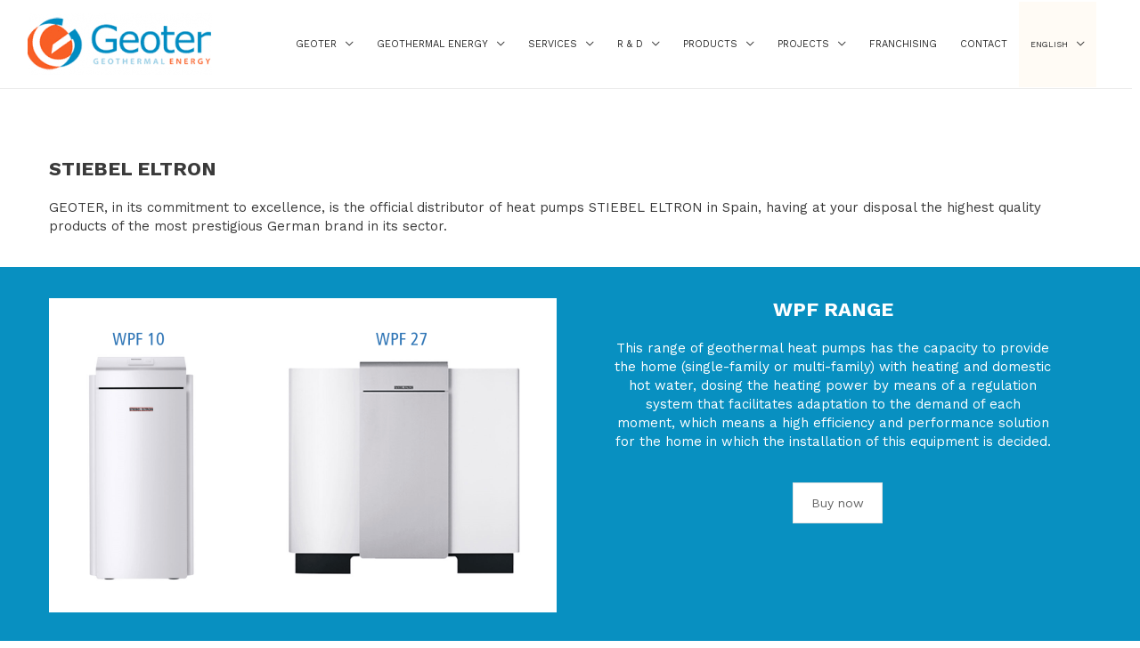

--- FILE ---
content_type: text/html; charset=UTF-8
request_url: http://geoter.mx/en/stiebel-eltron-en
body_size: 21009
content:
<!DOCTYPE html>
<html lang="en-GB">
<head>
<meta charset="UTF-8">
<meta name="viewport" content="width=device-width, initial-scale=1">
<link rel="profile" href="https://gmpg.org/xfn/11">

<meta name='robots' content='max-image-preview:large' />

	<!-- This site is optimized with the Yoast SEO plugin v15.8 - https://yoast.com/wordpress/plugins/seo/ -->
	<title>STIEBEL ELTRON - GEOTER | Energías renovables en México</title>
	<meta name="robots" content="index, follow, max-snippet:-1, max-image-preview:large, max-video-preview:-1" />
	<link rel="canonical" href="http://geoter.mx/en/stiebel-eltron-en" />
	<meta property="og:locale" content="en_GB" />
	<meta property="og:locale:alternate" content="es_ES" />
	<meta property="og:type" content="article" />
	<meta property="og:title" content="STIEBEL ELTRON - GEOTER | Energías renovables en México" />
	<meta property="og:url" content="http://geoter.mx/en/stiebel-eltron-en" />
	<meta property="og:site_name" content="GEOTER | Energías renovables en México" />
	<meta property="article:modified_time" content="2021-02-13T10:21:39+00:00" />
	<meta name="twitter:card" content="summary_large_image" />
	<meta name="twitter:label1" content="Estimated reading time">
	<meta name="twitter:data1" content="3 minutes">
	<script type="application/ld+json" class="yoast-schema-graph">{"@context":"https://schema.org","@graph":[{"@type":"WebSite","@id":"http://geoter.mx/en/#website","url":"http://geoter.mx/en/","name":"GEOTER | Energ\u00edas renovables en M\u00e9xico","description":"Expertos en instalaciones de energ\u00edas renovables.","potentialAction":[{"@type":"SearchAction","target":"http://geoter.mx/en/?s={search_term_string}","query-input":"required name=search_term_string"}],"inLanguage":"en-GB"},{"@type":"WebPage","@id":"http://geoter.mx/en/stiebel-eltron-en#webpage","url":"http://geoter.mx/en/stiebel-eltron-en","name":"STIEBEL ELTRON - GEOTER | Energ\u00edas renovables en M\u00e9xico","isPartOf":{"@id":"http://geoter.mx/en/#website"},"datePublished":"2021-02-12T12:15:51+00:00","dateModified":"2021-02-13T10:21:39+00:00","breadcrumb":{"@id":"http://geoter.mx/en/stiebel-eltron-en#breadcrumb"},"inLanguage":"en-GB","potentialAction":[{"@type":"ReadAction","target":["http://geoter.mx/en/stiebel-eltron-en"]}]},{"@type":"BreadcrumbList","@id":"http://geoter.mx/en/stiebel-eltron-en#breadcrumb","itemListElement":[{"@type":"ListItem","position":1,"item":{"@type":"WebPage","@id":"http://geoter.mx/en/","url":"http://geoter.mx/en/","name":"Portada"}},{"@type":"ListItem","position":2,"item":{"@type":"WebPage","@id":"http://geoter.mx/en/stiebel-eltron-en","url":"http://geoter.mx/en/stiebel-eltron-en","name":"STIEBEL ELTRON"}}]}]}</script>
	<!-- / Yoast SEO plugin. -->


<link rel='dns-prefetch' href='//fonts.googleapis.com' />
<link rel="alternate" type="application/rss+xml" title="GEOTER | Energías renovables en México &raquo; Feed" href="http://geoter.mx/en/feed" />
<link rel="alternate" type="application/rss+xml" title="GEOTER | Energías renovables en México &raquo; Comments Feed" href="http://geoter.mx/en/comments/feed" />
<link rel="alternate" title="oEmbed (JSON)" type="application/json+oembed" href="http://geoter.mx/wp-json/oembed/1.0/embed?url=http%3A%2F%2Fgeoter.mx%2Fen%2Fstiebel-eltron-en" />
<link rel="alternate" title="oEmbed (XML)" type="text/xml+oembed" href="http://geoter.mx/wp-json/oembed/1.0/embed?url=http%3A%2F%2Fgeoter.mx%2Fen%2Fstiebel-eltron-en&#038;format=xml" />
<style id='wp-img-auto-sizes-contain-inline-css' type='text/css'>
img:is([sizes=auto i],[sizes^="auto," i]){contain-intrinsic-size:3000px 1500px}
/*# sourceURL=wp-img-auto-sizes-contain-inline-css */
</style>
<link rel='stylesheet' id='astra-theme-css-css' href='http://geoter.mx/wp-content/themes/astra/assets/css/minified/frontend.min.css?ver=3.0.1' type='text/css' media='all' />
<style id='astra-theme-css-inline-css' type='text/css'>
html{font-size:93.75%;}a,.page-title{color:#fa6024;}a:hover,a:focus{color:#3a3a3a;}body,button,input,select,textarea,.ast-button,.ast-custom-button{font-family:'Work Sans',sans-serif;font-weight:400;font-size:15px;font-size:1rem;line-height:1.41;}blockquote{color:#000000;}h1,.entry-content h1,h2,.entry-content h2,h3,.entry-content h3,h4,.entry-content h4,h5,.entry-content h5,h6,.entry-content h6,.site-title,.site-title a{font-family:'Work Sans',sans-serif;font-weight:700;text-transform:none;}.site-title{font-size:35px;font-size:2.3333333333333rem;}header .site-logo-img .custom-logo-link img{max-width:224px;}.astra-logo-svg{width:224px;}.ast-archive-description .ast-archive-title{font-size:40px;font-size:2.6666666666667rem;}.site-header .site-description{font-size:15px;font-size:1rem;}.entry-title{font-size:40px;font-size:2.6666666666667rem;}.comment-reply-title{font-size:24px;font-size:1.6rem;}.ast-comment-list #cancel-comment-reply-link{font-size:15px;font-size:1rem;}h1,.entry-content h1{font-size:30px;font-size:2rem;font-weight:800;font-family:'Work Sans',sans-serif;line-height:1;text-transform:none;}h2,.entry-content h2{font-size:60px;font-size:4rem;font-weight:700;font-family:'Work Sans',sans-serif;line-height:1;text-transform:none;}h3,.entry-content h3{font-size:22px;font-size:1.4666666666667rem;font-family:'Work Sans',sans-serif;line-height:1.82;text-transform:none;}h4,.entry-content h4{font-size:22px;font-size:1.4666666666667rem;line-height:3.14;}h5,.entry-content h5{font-size:18px;font-size:1.2rem;line-height:3.14;}h6,.entry-content h6{font-size:15px;font-size:1rem;line-height:3.14;}.ast-single-post .entry-title,.page-title{font-size:30px;font-size:2rem;}::selection{background-color:#fa6024;color:#000000;}body,h1,.entry-title a,.entry-content h1,h2,.entry-content h2,h3,.entry-content h3,h4,.entry-content h4,h5,.entry-content h5,h6,.entry-content h6,.wc-block-grid__product-title{color:#3a3a3a;}.tagcloud a:hover,.tagcloud a:focus,.tagcloud a.current-item{color:#000000;border-color:#fa6024;background-color:#fa6024;}input:focus,input[type="text"]:focus,input[type="email"]:focus,input[type="url"]:focus,input[type="password"]:focus,input[type="reset"]:focus,input[type="search"]:focus,textarea:focus{border-color:#fa6024;}input[type="radio"]:checked,input[type=reset],input[type="checkbox"]:checked,input[type="checkbox"]:hover:checked,input[type="checkbox"]:focus:checked,input[type=range]::-webkit-slider-thumb{border-color:#fa6024;background-color:#fa6024;box-shadow:none;}.site-footer a:hover + .post-count,.site-footer a:focus + .post-count{background:#fa6024;border-color:#fa6024;}.ast-comment-meta{line-height:1.666666667;font-size:12px;font-size:0.8rem;}.single .nav-links .nav-previous,.single .nav-links .nav-next,.single .ast-author-details .author-title,.ast-comment-meta{color:#fa6024;}.entry-meta,.entry-meta *{line-height:1.45;color:#fa6024;}.entry-meta a:hover,.entry-meta a:hover *,.entry-meta a:focus,.entry-meta a:focus *{color:#3a3a3a;}.ast-404-layout-1 .ast-404-text{font-size:200px;font-size:13.333333333333rem;}.widget-title{font-size:21px;font-size:1.4rem;color:#3a3a3a;}#cat option,.secondary .calendar_wrap thead a,.secondary .calendar_wrap thead a:visited{color:#fa6024;}.secondary .calendar_wrap #today,.ast-progress-val span{background:#fa6024;}.secondary a:hover + .post-count,.secondary a:focus + .post-count{background:#fa6024;border-color:#fa6024;}.calendar_wrap #today > a{color:#000000;}.ast-pagination a,.page-links .page-link,.single .post-navigation a{color:#fa6024;}.ast-pagination a:hover,.ast-pagination a:focus,.ast-pagination > span:hover:not(.dots),.ast-pagination > span.current,.page-links > .page-link,.page-links .page-link:hover,.post-navigation a:hover{color:#3a3a3a;}.ast-header-break-point .ast-mobile-menu-buttons-minimal.menu-toggle{background:transparent;color:#fa6024;}.ast-header-break-point .ast-mobile-menu-buttons-outline.menu-toggle{background:transparent;border:1px solid #fa6024;color:#fa6024;}.ast-header-break-point .ast-mobile-menu-buttons-fill.menu-toggle{background:#fa6024;}.wp-block-buttons.aligncenter{justify-content:center;}@media (min-width:1200px){.ast-separate-container.ast-right-sidebar .entry-content .wp-block-image.alignfull,.ast-separate-container.ast-left-sidebar .entry-content .wp-block-image.alignfull,.ast-separate-container.ast-right-sidebar .entry-content .wp-block-cover.alignfull,.ast-separate-container.ast-left-sidebar .entry-content .wp-block-cover.alignfull{margin-left:-6.67em;margin-right:-6.67em;max-width:unset;width:unset;}.ast-separate-container.ast-right-sidebar .entry-content .wp-block-image.alignwide,.ast-separate-container.ast-left-sidebar .entry-content .wp-block-image.alignwide,.ast-separate-container.ast-right-sidebar .entry-content .wp-block-cover.alignwide,.ast-separate-container.ast-left-sidebar .entry-content .wp-block-cover.alignwide{margin-left:-20px;margin-right:-20px;max-width:unset;width:unset;}.wp-block-group .has-background{padding:20px;}}@media (min-width:1200px){.ast-separate-container.ast-right-sidebar .entry-content .wp-block-group.alignwide,.ast-separate-container.ast-left-sidebar .entry-content .wp-block-group.alignwide,.ast-separate-container.ast-right-sidebar .entry-content .wp-block-cover.alignwide,.ast-separate-container.ast-left-sidebar .entry-content .wp-block-cover.alignwide,.ast-no-sidebar.ast-separate-container .entry-content .wp-block-group.alignwide,.ast-no-sidebar.ast-separate-container .entry-content .wp-block-cover.alignwide{margin-left:-20px;margin-right:-20px;padding-left:20px;padding-right:20px;}.ast-separate-container.ast-right-sidebar .entry-content .wp-block-group.alignfull,.ast-separate-container.ast-left-sidebar .entry-content .wp-block-group.alignfull,.ast-no-sidebar.ast-separate-container .entry-content .wp-block-group.alignfull,.ast-separate-container.ast-right-sidebar .entry-content .wp-block-cover.alignfull,.ast-separate-container.ast-left-sidebar .entry-content .wp-block-cover.alignfull,.ast-no-sidebar.ast-separate-container .entry-content .wp-block-cover.alignfull{margin-left:-6.67em;margin-right:-6.67em;padding-left:6.67em;padding-right:6.67em;}.ast-plain-container.ast-right-sidebar .entry-content .wp-block-group.alignwide,.ast-plain-container.ast-left-sidebar .entry-content .wp-block-group.alignwide,.ast-plain-container.ast-right-sidebar .entry-content .wp-block-group.alignfull,.ast-plain-container.ast-left-sidebar .entry-content .wp-block-group.alignfull{padding-left:20px;padding-right:20px;}.ast-plain-container.ast-no-sidebar .entry-content .alignwide .wp-block-group__inner-container,.ast-plain-container.ast-no-sidebar .entry-content .alignfull .wp-block-group__inner-container,.ast-plain-container.ast-no-sidebar .entry-content .alignwide .wp-block-cover__inner-container,.ast-plain-container.ast-no-sidebar .entry-content .alignfull .wp-block-cover__inner-container{max-width:1240px;margin-left:auto;margin-right:auto;padding-left:20px;padding-right:20px;}.ast-plain-container.ast-no-sidebar .entry-content .alignwide .wp-block-cover__inner-container,.ast-plain-container.ast-no-sidebar .entry-content .alignfull .wp-block-cover__inner-container{width:1240px;}.ast-page-builder-template.ast-no-sidebar .entry-content .wp-block-group.alignwide,.ast-page-builder-template.ast-no-sidebar .entry-content .wp-block-group.alignfull{margin-left:0;margin-right:0;}.wp-block-cover-image.alignwide .wp-block-cover__inner-container,.wp-block-cover.alignwide .wp-block-cover__inner-container,.wp-block-cover-image.alignfull .wp-block-cover__inner-container,.wp-block-cover.alignfull .wp-block-cover__inner-container{width:100%;}.ast-page-builder-template.ast-no-sidebar .entry-content .wp-block-cover.alignwide,.ast-page-builder-template.ast-left-sidebar .entry-content .wp-block-cover.alignwide,.ast-page-builder-template.ast-right-sidebar .entry-content .wp-block-cover.alignwide,.ast-page-builder-template.ast-no-sidebar .entry-content .wp-block-cover.alignfull,.ast-page-builder-template.ast-left-sidebar .entry-content .wp-block-cover.alignfull,.ast-page-builder-template.ast-right-sidebar .entry-content .wp-block-cover.alignful{padding-right:0;padding-left:0;}}.ast-plain-container.ast-no-sidebar #primary{margin-top:0;margin-bottom:0;}@media (max-width:921px){.ast-theme-transparent-header #primary,.ast-theme-transparent-header #secondary{padding:0;}}.wp-block-columns{margin-bottom:unset;}.wp-block-image.size-full{margin:2rem 0;}.wp-block-separator.has-background{padding:0;}.wp-block-gallery{margin-bottom:1.6em;}.wp-block-group{padding-top:4em;padding-bottom:4em;}.wp-block-group__inner-container .wp-block-columns:last-child,.wp-block-group__inner-container :last-child,.wp-block-table table{margin-bottom:0;}.blocks-gallery-grid{width:100%;}.wp-block-navigation-link__content{padding:5px 0;}.wp-block-group .wp-block-group .has-text-align-center,.wp-block-group .wp-block-column .has-text-align-center{max-width:100%;}.has-text-align-center{margin:0 auto;}@media (min-width:1200px){.wp-block-cover__inner-container,.alignwide .wp-block-group__inner-container,.alignfull .wp-block-group__inner-container{max-width:1200px;margin:0 auto;}.wp-block-group.alignnone,.wp-block-group.aligncenter,.wp-block-group.alignleft,.wp-block-group.alignright,.wp-block-group.alignwide,.wp-block-columns.alignwide{margin:2rem 0 1rem 0;}}@media (max-width:1200px){.wp-block-group{padding:3em;}.wp-block-group .wp-block-group{padding:1.5em;}.wp-block-columns,.wp-block-column{margin:1rem 0;}}@media (min-width:921px){.wp-block-columns .wp-block-group{padding:2em;}}@media (max-width:544px){.wp-block-cover-image .wp-block-cover__inner-container,.wp-block-cover .wp-block-cover__inner-container{width:unset;}.wp-block-cover,.wp-block-cover-image{padding:2em 0;}.wp-block-group,.wp-block-cover{padding:2em;}.wp-block-media-text__media img,.wp-block-media-text__media video{width:unset;max-width:100%;}.wp-block-media-text.has-background .wp-block-media-text__content{padding:1em;}}@media (max-width:921px){.ast-plain-container.ast-no-sidebar #primary{padding:0;}}@media (min-width:544px){.entry-content .wp-block-media-text.has-media-on-the-right .wp-block-media-text__content{padding:0 8% 0 0;}.entry-content .wp-block-media-text .wp-block-media-text__content{padding:0 0 0 8%;}.ast-plain-container .site-content .entry-content .has-custom-content-position.is-position-bottom-left > *,.ast-plain-container .site-content .entry-content .has-custom-content-position.is-position-bottom-right > *,.ast-plain-container .site-content .entry-content .has-custom-content-position.is-position-top-left > *,.ast-plain-container .site-content .entry-content .has-custom-content-position.is-position-top-right > *,.ast-plain-container .site-content .entry-content .has-custom-content-position.is-position-center-right > *,.ast-plain-container .site-content .entry-content .has-custom-content-position.is-position-center-left > *{margin:0;}}@media (max-width:544px){.entry-content .wp-block-media-text .wp-block-media-text__content{padding:8% 0;}.wp-block-media-text .wp-block-media-text__media img{width:auto;max-width:100%;}}@media (max-width:921px){.ast-separate-container .ast-article-post,.ast-separate-container .ast-article-single{padding:1.5em 2.14em;}.ast-separate-container #primary,.ast-separate-container #secondary{padding:1.5em 0;}#primary,#secondary{padding:1.5em 0;margin:0;}.ast-left-sidebar #content > .ast-container{display:flex;flex-direction:column-reverse;width:100%;}.ast-author-box img.avatar{margin:20px 0 0 0;}}@media (max-width:921px){.ast-right-sidebar #primary{padding-right:0;}.ast-pagination .prev.page-numbers{padding-left:.5em;}.ast-pagination .next.page-numbers{padding-right:.5em;}}@media (min-width:922px){.ast-separate-container.ast-right-sidebar #primary,.ast-separate-container.ast-left-sidebar #primary{border:0;}.ast-separate-container .ast-comment-list li .comment-respond{padding-left:2.66666em;padding-right:2.66666em;}.ast-author-box{-js-display:flex;display:flex;}.ast-author-bio{flex:1;}.error404.ast-separate-container #primary,.search-no-results.ast-separate-container #primary{margin-bottom:4em;}}@media (min-width:922px){.ast-right-sidebar #primary{border-right:1px solid #eee;}.ast-left-sidebar #primary{border-left:1px solid #eee;}}.wp-block-button .wp-block-button__link,{color:#000000;}.wp-block-button .wp-block-button__link{border-style:solid;border-top-width:0;border-right-width:0;border-left-width:0;border-bottom-width:0;border-color:#fa6024;background-color:#fa6024;color:#000000;font-family:inherit;font-weight:inherit;line-height:1;border-radius:2px;padding-top:10px;padding-right:40px;padding-bottom:10px;padding-left:40px;}.wp-block-button .wp-block-button__link:hover,.wp-block-button .wp-block-button__link:focus{color:#ffffff;background-color:#3a3a3a;border-color:#3a3a3a;}.elementor-widget-heading h1.elementor-heading-title{line-height:1;}.elementor-widget-heading h2.elementor-heading-title{line-height:1;}.elementor-widget-heading h3.elementor-heading-title{line-height:1.82;}.elementor-widget-heading h4.elementor-heading-title{line-height:3.14;}.elementor-widget-heading h5.elementor-heading-title{line-height:3.14;}.elementor-widget-heading h6.elementor-heading-title{line-height:3.14;}.menu-toggle,button,.ast-button,.ast-custom-button,.button,input#submit,input[type="button"],input[type="submit"],input[type="reset"]{border-style:solid;border-top-width:0;border-right-width:0;border-left-width:0;border-bottom-width:0;color:#000000;border-color:#fa6024;background-color:#fa6024;border-radius:2px;padding-top:10px;padding-right:40px;padding-bottom:10px;padding-left:40px;font-family:inherit;font-weight:inherit;line-height:1;}button:focus,.menu-toggle:hover,button:hover,.ast-button:hover,.ast-custom-button:hover .button:hover,.ast-custom-button:hover ,input[type=reset]:hover,input[type=reset]:focus,input#submit:hover,input#submit:focus,input[type="button"]:hover,input[type="button"]:focus,input[type="submit"]:hover,input[type="submit"]:focus{color:#ffffff;background-color:#3a3a3a;border-color:#3a3a3a;}@media (min-width:921px){.ast-container{max-width:100%;}}@media (min-width:544px){.ast-container{max-width:100%;}}@media (max-width:544px){.ast-separate-container .ast-article-post,.ast-separate-container .ast-article-single{padding:1.5em 1em;}.ast-separate-container #content .ast-container{padding-left:0.54em;padding-right:0.54em;}.ast-separate-container .comments-count-wrapper{padding:1.5em 1em;}.ast-separate-container .ast-comment-list li.depth-1{padding:1.5em 1em;margin-bottom:1.5em;}.ast-separate-container .ast-comment-list .bypostauthor{padding:.5em;}.ast-separate-container .ast-archive-description{padding:1.5em 1em;}.ast-search-menu-icon.ast-dropdown-active .search-field{width:170px;}.ast-separate-container .comment-respond{padding:1.5em 1em;}}@media (max-width:544px){.ast-comment-list .children{margin-left:0.66666em;}.ast-separate-container .ast-comment-list .bypostauthor li{padding:0 0 0 .5em;}}@media (max-width:921px){.ast-mobile-header-stack .main-header-bar .ast-search-menu-icon{display:inline-block;}.ast-header-break-point.ast-header-custom-item-outside .ast-mobile-header-stack .main-header-bar .ast-search-icon{margin:0;}.ast-comment-avatar-wrap img{max-width:2.5em;}.comments-area{margin-top:1.5em;}.ast-separate-container .comments-count-wrapper{padding:2em 2.14em;}.ast-separate-container .ast-comment-list li.depth-1{padding:1.5em 2.14em;}.ast-separate-container .comment-respond{padding:2em 2.14em;}}@media (max-width:921px){.ast-header-break-point .main-header-bar .ast-search-menu-icon.slide-search .search-form{right:0;}.ast-header-break-point .ast-mobile-header-stack .main-header-bar .ast-search-menu-icon.slide-search .search-form{right:-1em;}.ast-comment-avatar-wrap{margin-right:0.5em;}}@media (min-width:545px){.ast-page-builder-template .comments-area,.single.ast-page-builder-template .entry-header,.single.ast-page-builder-template .post-navigation{max-width:1240px;margin-left:auto;margin-right:auto;}}@media (max-width:921px){.ast-archive-description .ast-archive-title{font-size:40px;}.entry-title{font-size:30px;}h1,.entry-content h1{font-size:30px;}h2,.entry-content h2{font-size:25px;}h3,.entry-content h3{font-size:20px;}.ast-single-post .entry-title,.page-title{font-size:30px;}#masthead .site-logo-img .custom-logo-link img{max-width:120px;}.astra-logo-svg{width:120px;}.ast-header-break-point .site-logo-img .custom-mobile-logo-link img{max-width:120px;}}@media (max-width:544px){.ast-archive-description .ast-archive-title{font-size:40px;}.entry-title{font-size:30px;}h1,.entry-content h1{font-size:30px;}h2,.entry-content h2{font-size:25px;}h3,.entry-content h3{font-size:20px;}.ast-single-post .entry-title,.page-title{font-size:30px;}.ast-header-break-point .site-branding img,.ast-header-break-point #masthead .site-logo-img .custom-logo-link img{max-width:100px;}.astra-logo-svg{width:100px;}.ast-header-break-point .site-logo-img .custom-mobile-logo-link img{max-width:100px;}}@media (max-width:921px){html{font-size:85.5%;}}@media (max-width:544px){html{font-size:85.5%;}}@media (min-width:922px){.ast-container{max-width:1240px;}}@font-face {font-family: "Astra";src: url(http://geoter.mx/wp-content/themes/astra/assets/fonts/astra.woff) format("woff"),url(http://geoter.mx/wp-content/themes/astra/assets/fonts/astra.ttf) format("truetype"),url(http://geoter.mx/wp-content/themes/astra/assets/fonts/astra.svg#astra) format("svg");font-weight: normal;font-style: normal;font-display: fallback;}@media (min-width:922px){.blog .site-content > .ast-container,.archive .site-content > .ast-container,.search .site-content > .ast-container{max-width:1226px;}}@media (min-width:922px){.single-post .site-content > .ast-container{max-width:1200px;}}@media (min-width:922px){.main-header-menu .sub-menu .menu-item.ast-left-align-sub-menu:hover > .sub-menu,.main-header-menu .sub-menu .menu-item.ast-left-align-sub-menu.focus > .sub-menu{margin-left:-0px;}}@media (max-width:920px){.ast-404-layout-1 .ast-404-text{font-size:100px;font-size:6.6666666666667rem;}}.ast-breadcrumbs .trail-browse,.ast-breadcrumbs .trail-items,.ast-breadcrumbs .trail-items li{display:inline-block;margin:0;padding:0;border:none;background:inherit;text-indent:0;}.ast-breadcrumbs .trail-browse{font-size:inherit;font-style:inherit;font-weight:inherit;color:inherit;}.ast-breadcrumbs .trail-items{list-style:none;}.trail-items li::after{padding:0 0.3em;content:"\00bb";}.trail-items li:last-of-type::after{display:none;}@media (max-width:921px){.ast-builder-grid-row-container.ast-builder-grid-row-tablet-6-equal .ast-builder-grid-row{grid-template-columns:repeat( 6,1fr );}.ast-builder-grid-row-container.ast-builder-grid-row-tablet-5-equal .ast-builder-grid-row{grid-template-columns:repeat( 5,1fr );}.ast-builder-grid-row-container.ast-builder-grid-row-tablet-4-equal .ast-builder-grid-row{grid-template-columns:repeat( 4,1fr );}.ast-builder-grid-row-container.ast-builder-grid-row-tablet-4-lheavy .ast-builder-grid-row{grid-template-columns:2fr 1fr 1fr 1fr;}.ast-builder-grid-row-container.ast-builder-grid-row-tablet-4-rheavy .ast-builder-grid-row{grid-template-columns:1fr 1fr 1fr 2fr;}.ast-builder-grid-row-container.ast-builder-grid-row-tablet-3-equal .ast-builder-grid-row{grid-template-columns:repeat( 3,1fr );}.ast-builder-grid-row-container.ast-builder-grid-row-tablet-3-lheavy .ast-builder-grid-row{grid-template-columns:2fr 1fr 1fr;}.ast-builder-grid-row-container.ast-builder-grid-row-tablet-3-rheavy .ast-builder-grid-row{grid-template-columns:1fr 1fr 2fr;}.ast-builder-grid-row-container.ast-builder-grid-row-tablet-3-cheavy .ast-builder-grid-row{grid-template-columns:1fr 2fr 1fr;}.ast-builder-grid-row-container.ast-builder-grid-row-tablet-3-cwide .ast-builder-grid-row{grid-template-columns:1fr 3fr 1fr;}.ast-builder-grid-row-container.ast-builder-grid-row-tablet-3-firstrow .ast-builder-grid-row{grid-template-columns:1fr 1fr;}.ast-builder-grid-row-container.ast-builder-grid-row-tablet-3-firstrow .ast-builder-grid-row > *:first-child{grid-column:1 / -1;}.ast-builder-grid-row-container.ast-builder-grid-row-tablet-3-lastrow .ast-builder-grid-row{grid-template-columns:1fr 1fr;}.ast-builder-grid-row-container.ast-builder-grid-row-tablet-3-lastrow .ast-builder-grid-row > *:last-child{grid-column:1 / -1;}.ast-builder-grid-row-container.ast-builder-grid-row-tablet-2-equal .ast-builder-grid-row{grid-template-columns:repeat( 2,1fr );}.ast-builder-grid-row-container.ast-builder-grid-row-tablet-2-lheavy .ast-builder-grid-row{grid-template-columns:2fr 1fr;}.ast-builder-grid-row-container.ast-builder-grid-row-tablet-2-rheavy .ast-builder-grid-row{grid-template-columns:1fr 2fr;}.ast-builder-grid-row-container.ast-builder-grid-row-tablet-full .ast-builder-grid-row{grid-template-columns:1fr;}}@media (max-width:544px){.ast-builder-grid-row-container.ast-builder-grid-row-mobile-6-equal .ast-builder-grid-row{grid-template-columns:repeat( 6,1fr );}.ast-builder-grid-row-container.ast-builder-grid-row-mobile-5-equal .ast-builder-grid-row{grid-template-columns:repeat( 5,1fr );}.ast-builder-grid-row-container.ast-builder-grid-row-mobile-4-equal .ast-builder-grid-row{grid-template-columns:repeat( 4,1fr );}.ast-builder-grid-row-container.ast-builder-grid-row-mobile-4-lheavy .ast-builder-grid-row{grid-template-columns:2fr 1fr 1fr 1fr;}.ast-builder-grid-row-container.ast-builder-grid-row-mobile-4-rheavy .ast-builder-grid-row{grid-template-columns:1fr 1fr 1fr 2fr;}.ast-builder-grid-row-container.ast-builder-grid-row-mobile-3-equal .ast-builder-grid-row{grid-template-columns:repeat( 3,1fr );}.ast-builder-grid-row-container.ast-builder-grid-row-mobile-3-lheavy .ast-builder-grid-row{grid-template-columns:2fr 1fr 1fr;}.ast-builder-grid-row-container.ast-builder-grid-row-mobile-3-rheavy .ast-builder-grid-row{grid-template-columns:1fr 1fr 2fr;}.ast-builder-grid-row-container.ast-builder-grid-row-mobile-3-cheavy .ast-builder-grid-row{grid-template-columns:1fr 2fr 1fr;}.ast-builder-grid-row-container.ast-builder-grid-row-mobile-3-cwide .ast-builder-grid-row{grid-template-columns:1fr 3fr 1fr;}.ast-builder-grid-row-container.ast-builder-grid-row-mobile-3-firstrow .ast-builder-grid-row{grid-template-columns:1fr 1fr;}.ast-builder-grid-row-container.ast-builder-grid-row-mobile-3-firstrow .ast-builder-grid-row > *:first-child{grid-column:1 / -1;}.ast-builder-grid-row-container.ast-builder-grid-row-mobile-3-lastrow .ast-builder-grid-row{grid-template-columns:1fr 1fr;}.ast-builder-grid-row-container.ast-builder-grid-row-mobile-3-lastrow .ast-builder-grid-row > *:last-child{grid-column:1 / -1;}.ast-builder-grid-row-container.ast-builder-grid-row-mobile-2-equal .ast-builder-grid-row{grid-template-columns:repeat( 2,1fr );}.ast-builder-grid-row-container.ast-builder-grid-row-mobile-2-lheavy .ast-builder-grid-row{grid-template-columns:2fr 1fr;}.ast-builder-grid-row-container.ast-builder-grid-row-mobile-2-rheavy .ast-builder-grid-row{grid-template-columns:1fr 2fr;}.ast-builder-grid-row-container.ast-builder-grid-row-mobile-full .ast-builder-grid-row{grid-template-columns:1fr;}}.ast-builder-layout-element[data-section="title_tagline"]{display:flex;}@media (max-width:921px){.ast-header-break-point .ast-builder-layout-element[data-section="title_tagline"]{display:flex;}}@media (max-width:544px){.ast-header-break-point .ast-builder-layout-element[data-section="title_tagline"]{display:flex;}}.ast-builder-menu-1{font-family:inherit;font-weight:inherit;font-size:11px;font-size:0.73333333333333rem;text-transform:uppercase;}.ast-builder-menu-1 .menu-item > .menu-link{color:#2d2d2d;padding-top:13px;padding-bottom:13px;padding-left:13px;padding-right:13px;}.ast-builder-menu-1 .menu-item > .ast-menu-toggle{color:#2d2d2d;}.ast-builder-menu-1 .menu-item:hover > .menu-link,.ast-builder-menu-1 .inline-on-mobile .menu-item:hover > .ast-menu-toggle{color:#fa6024;}.ast-builder-menu-1 .menu-item:hover > .ast-menu-toggle{color:#fa6024;}.ast-builder-menu-1 .menu-item.current-menu-item > .menu-link,.ast-builder-menu-1 .inline-on-mobile .menu-item.current-menu-item > .ast-menu-toggle{color:#fa6024;}.ast-builder-menu-1 .menu-item.current-menu-item > .ast-menu-toggle{color:#fa6024;}.ast-builder-menu-1 .sub-menu,.ast-builder-menu-1 .inline-on-mobile .sub-menu{border-top-width:2px;border-bottom-width:0;border-right-width:0;border-left-width:0;border-color:#fa6024;border-style:solid;border-radius:0;}.ast-builder-menu-1 .sub-menu,.ast-builder-menu-1 .astra-full-megamenu-wrapper{margin-top:0;}.ast-builder-menu-1 .menu-item.menu-item-has-children > .ast-menu-toggle{top:13px;right:calc( 13px - 0.907em );}.ast-builder-menu-1 .menu-item .sub-menu .menu-link{border-style:none;}@media (max-width:921px){.ast-header-break-point .ast-builder-menu-1 .main-header-menu .menu-item > .menu-link{color:#282828;}.ast-builder-menu-1 .menu-item > .ast-menu-toggle{color:#282828;}.ast-header-break-point .ast-builder-menu-1 .menu-item.menu-item-has-children > .ast-menu-toggle{top:0;}.ast-builder-menu-1 .menu-item-has-children > .menu-link:after{content:unset;}.ast-header-break-point .ast-builder-menu-1 .main-navigation .menu-item .sub-menu .menu-link,.ast-header-break-point .ast-builder-menu-1 .main-navigation .menu-item .menu-link{border-style:none;}}@media (max-width:544px){.ast-header-break-point .ast-builder-menu-1 .main-header-menu .menu-item > .menu-link{color:#2b2b2b;}.ast-builder-menu-1 .menu-item> .ast-menu-toggle{color:#2b2b2b;}.ast-builder-menu-1 .menu-item:hover > .menu-link,.ast-builder-menu-1 .inline-on-mobile .menu-item:hover > .ast-menu-toggle{color:#ff5e07;}.ast-builder-menu-1 .menu-item:hover> .ast-menu-toggle{color:#ff5e07;}.ast-builder-menu-1 .menu-item.current-menu-item > .menu-link,.ast-builder-menu-1 .inline-on-mobile .menu-item.current-menu-item > .ast-menu-toggle{color:#ff5200;}.ast-builder-menu-1 .menu-item.current-menu-item> .ast-menu-toggle{color:#ff5200;}.ast-header-break-point .ast-builder-menu-1 .menu-item.menu-item-has-children > .ast-menu-toggle{top:0;}.ast-header-break-point .ast-builder-menu-1 .main-navigation .menu-item .sub-menu .menu-link,.ast-header-break-point .ast-builder-menu-1 .main-navigation .menu-item .menu-link{border-style:none;}}.ast-builder-menu-1{display:flex;}@media (max-width:921px){.ast-header-break-point .ast-builder-menu-1{display:flex;}}@media (max-width:544px){.ast-header-break-point .ast-builder-menu-1{display:flex;}}.ast-header-social-1-wrap .ast-builder-social-element svg{width:18px;height:18px;}.ast-builder-layout-element[data-section="section-hb-social-icons-1"]{display:flex;}@media (max-width:921px){.ast-header-break-point .ast-builder-layout-element[data-section="section-hb-social-icons-1"]{display:flex;}}@media (max-width:544px){.ast-header-break-point .ast-builder-layout-element[data-section="section-hb-social-icons-1"]{display:flex;}}.ast-social-color-type-official .ast-builder-social-element,.ast-social-color-type-official .social-item-label {color: var(--color);background-color: var(--background-color);}.header-social-inner-wrap.ast-social-color-type-official .ast-builder-social-element svg,.footer-social-inner-wrap.ast-social-color-type-official .ast-builder-social-element svg {fill: currentColor;}.header-widget-area[data-section="sidebar-widgets-header-widget-1"]{display:block;}@media (max-width:921px){.ast-header-break-point .header-widget-area[data-section="sidebar-widgets-header-widget-1"]{display:block;}}@media (max-width:544px){.ast-header-break-point .header-widget-area[data-section="sidebar-widgets-header-widget-1"]{display:block;}}.header-widget-area[data-section="sidebar-widgets-header-widget-2"]{display:block;}@media (max-width:921px){.ast-header-break-point .header-widget-area[data-section="sidebar-widgets-header-widget-2"]{display:block;}}@media (max-width:544px){.ast-header-break-point .header-widget-area[data-section="sidebar-widgets-header-widget-2"]{display:block;}}.site-below-footer-wrap[data-section="section-below-footer-builder"]{background-color:#eeeeee;;background-image:none;;min-height:80px;}.site-below-footer-wrap[data-section="section-below-footer-builder"] .ast-builder-grid-row{align-items:flex-start;max-width:1200px;margin-left:auto;margin-right:auto;}.site-below-footer-wrap[data-section="section-below-footer-builder"].ast-footer-row-inline .site-footer-section{display:flex;margin-bottom:0;}@media (max-width:921px){.site-below-footer-wrap[data-section="section-below-footer-builder"].ast-footer-row-tablet-inline .site-footer-section{display:flex;margin-bottom:0;}.site-below-footer-wrap[data-section="section-below-footer-builder"].ast-footer-row-tablet-stack .site-footer-section{display:block;margin-bottom:10px;}}@media (max-width:544px){.site-below-footer-wrap[data-section="section-below-footer-builder"] .ast-builder-grid-row{grid-column-gap:96px;grid-row-gap:96px;}.site-below-footer-wrap[data-section="section-below-footer-builder"].ast-footer-row-mobile-inline .site-footer-section{display:flex;margin-bottom:0;}.site-below-footer-wrap[data-section="section-below-footer-builder"].ast-footer-row-mobile-stack .site-footer-section{display:block;margin-bottom:10px;}}@media (max-width:544px){.site-below-footer-wrap[data-section="section-below-footer-builder"]{padding-top:0px;padding-bottom:0px;padding-left:15px;padding-right:18px;}}.site-below-footer-wrap[data-section="section-below-footer-builder"]{display:grid;}@media (max-width:921px){.ast-header-break-point .site-below-footer-wrap[data-section="section-below-footer-builder"]{display:grid;}}@media (max-width:544px){.ast-header-break-point .site-below-footer-wrap[data-section="section-below-footer-builder"]{display:grid;}}.ast-footer-copyright{text-align:center;}.ast-footer-copyright .ast-footer-html-inner{color:#f9f9f9;}@media (max-width:921px){.ast-footer-copyright{text-align:center;}}@media (max-width:544px){.ast-footer-copyright{text-align:center;}}.ast-footer-copyright.ast-builder-layout-element{display:flex;}@media (max-width:921px){.ast-header-break-point .ast-footer-copyright.ast-builder-layout-element{display:flex;}}@media (max-width:544px){.ast-header-break-point .ast-footer-copyright.ast-builder-layout-element{display:flex;}}.ast-footer-social-1-wrap .ast-builder-social-element svg{width:20px;height:20px;}.ast-footer-social-1-wrap{margin-top:13px;}.ast-footer-social-1-wrap .ast-social-color-type-custom svg{fill:#ffffff;}.ast-footer-social-1-wrap .ast-social-color-type-custom .social-item-label{color:#ffffff;}.ast-footer-social-1-wrap .ast-builder-social-element:hover{color:#fa6024;}.ast-footer-social-1-wrap .ast-builder-social-element:hover .social-item-label{color:#fa6024;}.ast-footer-social-1-wrap .ast-builder-social-element:hover svg{fill:#fa6024;}[data-section="section-fb-social-icons-1"] .footer-social-inner-wrap{text-align:left;}@media (max-width:921px){[data-section="section-fb-social-icons-1"] .footer-social-inner-wrap{text-align:center;}}@media (max-width:544px){[data-section="section-fb-social-icons-1"] .footer-social-inner-wrap{text-align:center;}}.ast-builder-layout-element[data-section="section-fb-social-icons-1"]{display:flex;}@media (max-width:921px){.ast-header-break-point .ast-builder-layout-element[data-section="section-fb-social-icons-1"]{display:flex;}}@media (max-width:544px){.ast-header-break-point .ast-builder-layout-element[data-section="section-fb-social-icons-1"]{display:flex;}}.ast-social-color-type-official .ast-builder-social-element,.ast-social-color-type-official .social-item-label {color: var(--color);background-color: var(--background-color);}.header-social-inner-wrap.ast-social-color-type-official .ast-builder-social-element svg,.footer-social-inner-wrap.ast-social-color-type-official .ast-builder-social-element svg {fill: currentColor;}.astra-hfb-header .ast-main-footer-wrap{padding-left:0px;padding-right:0px;}.site-primary-footer-wrap[data-section="section-primary-footer-builder"]{background-color:#1b1b1b;;background-image:none;;}.site-primary-footer-wrap[data-section="section-primary-footer-builder"] .ast-builder-grid-row{align-items:flex-start;grid-column-gap:62px;max-width:1200px;margin-left:auto;margin-right:auto;}.site-primary-footer-wrap[data-section="section-primary-footer-builder"].ast-footer-row-inline .site-footer-section{display:flex;margin-bottom:0;}@media (max-width:921px){.site-primary-footer-wrap[data-section="section-primary-footer-builder"] .ast-builder-grid-row{grid-column-gap:128px;grid-row-gap:128px;}.site-primary-footer-wrap[data-section="section-primary-footer-builder"].ast-footer-row-tablet-inline .site-footer-section{display:flex;margin-bottom:0;}.site-primary-footer-wrap[data-section="section-primary-footer-builder"].ast-footer-row-tablet-stack .site-footer-section{display:block;margin-bottom:10px;}}@media (max-width:544px){.site-primary-footer-wrap[data-section="section-primary-footer-builder"] .ast-builder-grid-row{grid-column-gap:86px;grid-row-gap:86px;}.site-primary-footer-wrap[data-section="section-primary-footer-builder"].ast-footer-row-mobile-inline .site-footer-section{display:flex;margin-bottom:0;}.site-primary-footer-wrap[data-section="section-primary-footer-builder"].ast-footer-row-mobile-stack .site-footer-section{display:block;margin-bottom:10px;}}.site-primary-footer-wrap[data-section="section-primary-footer-builder"]{padding-left:15px;padding-right:15px;margin-bottom:0px;}@media (max-width:544px){.site-primary-footer-wrap[data-section="section-primary-footer-builder"]{padding-top:60px;padding-bottom:60px;padding-left:60px;padding-right:60px;margin-top:0px;margin-bottom:0px;margin-left:0px;margin-right:0px;}}.site-primary-footer-wrap[data-section="section-primary-footer-builder"]{display:grid;}@media (max-width:921px){.ast-header-break-point .site-primary-footer-wrap[data-section="section-primary-footer-builder"]{display:grid;}}@media (max-width:544px){.ast-header-break-point .site-primary-footer-wrap[data-section="section-primary-footer-builder"]{display:grid;}}.footer-widget-area[data-section="sidebar-widgets-footer-widget-1"] .footer-widget-area-inner{text-align:left;}@media (max-width:921px){.footer-widget-area[data-section="sidebar-widgets-footer-widget-1"] .footer-widget-area-inner{text-align:center;}}@media (max-width:544px){.footer-widget-area[data-section="sidebar-widgets-footer-widget-1"] .footer-widget-area-inner{text-align:center;}}.footer-widget-area[data-section="sidebar-widgets-footer-widget-1"] .widget-title{color:#ffffff;font-size:18px;font-size:1.2rem;}.footer-widget-area[data-section="sidebar-widgets-footer-widget-1"]{margin-top:0px;margin-bottom:-17px;margin-left:0px;margin-right:0px;}.footer-widget-area[data-section="sidebar-widgets-footer-widget-1"]{display:block;}@media (max-width:921px){.ast-header-break-point .footer-widget-area[data-section="sidebar-widgets-footer-widget-1"]{display:block;}}@media (max-width:544px){.ast-header-break-point .footer-widget-area[data-section="sidebar-widgets-footer-widget-1"]{display:block;}}.footer-widget-area[data-section="sidebar-widgets-footer-widget-2"] .footer-widget-area-inner{color:#ffffff;}.footer-widget-area[data-section="sidebar-widgets-footer-widget-2"]{display:block;}@media (max-width:921px){.ast-header-break-point .footer-widget-area[data-section="sidebar-widgets-footer-widget-2"]{display:block;}}@media (max-width:544px){.ast-header-break-point .footer-widget-area[data-section="sidebar-widgets-footer-widget-2"]{display:block;}}.footer-widget-area[data-section="sidebar-widgets-footer-widget-3"] .footer-widget-area-inner{color:#ffffff;}.footer-widget-area[data-section="sidebar-widgets-footer-widget-3"] .widget-title{color:#ffffff;font-size:17px;font-size:1.1333333333333rem;}.footer-widget-area[data-section="sidebar-widgets-footer-widget-3"]{margin-top:-3px;}.footer-widget-area[data-section="sidebar-widgets-footer-widget-3"]{display:block;}@media (max-width:921px){.ast-header-break-point .footer-widget-area[data-section="sidebar-widgets-footer-widget-3"]{display:block;}}@media (max-width:544px){.ast-header-break-point .footer-widget-area[data-section="sidebar-widgets-footer-widget-3"]{display:block;}}.footer-widget-area[data-section="sidebar-widgets-footer-widget-4"]{margin-top:-5px;margin-bottom:0px;margin-left:0px;margin-right:0px;}.footer-widget-area[data-section="sidebar-widgets-footer-widget-4"]{display:block;}@media (max-width:921px){.ast-header-break-point .footer-widget-area[data-section="sidebar-widgets-footer-widget-4"]{display:block;}}@media (max-width:544px){.ast-header-break-point .footer-widget-area[data-section="sidebar-widgets-footer-widget-4"]{display:block;}}.footer-widget-area[data-section="sidebar-widgets-footer-widget-2"] .footer-widget-area-inner{text-align:left;}@media (max-width:921px){.footer-widget-area[data-section="sidebar-widgets-footer-widget-2"] .footer-widget-area-inner{text-align:center;}}@media (max-width:544px){.footer-widget-area[data-section="sidebar-widgets-footer-widget-2"] .footer-widget-area-inner{text-align:center;}}.footer-widget-area[data-section="sidebar-widgets-footer-widget-1"] .widget-title{color:#ffffff;font-size:18px;font-size:1.2rem;}.footer-widget-area[data-section="sidebar-widgets-footer-widget-1"]{margin-top:0px;margin-bottom:-17px;margin-left:0px;margin-right:0px;}.footer-widget-area[data-section="sidebar-widgets-footer-widget-1"]{display:block;}@media (max-width:921px){.ast-header-break-point .footer-widget-area[data-section="sidebar-widgets-footer-widget-1"]{display:block;}}@media (max-width:544px){.ast-header-break-point .footer-widget-area[data-section="sidebar-widgets-footer-widget-1"]{display:block;}}.footer-widget-area[data-section="sidebar-widgets-footer-widget-2"] .footer-widget-area-inner{color:#ffffff;}.footer-widget-area[data-section="sidebar-widgets-footer-widget-2"]{display:block;}@media (max-width:921px){.ast-header-break-point .footer-widget-area[data-section="sidebar-widgets-footer-widget-2"]{display:block;}}@media (max-width:544px){.ast-header-break-point .footer-widget-area[data-section="sidebar-widgets-footer-widget-2"]{display:block;}}.footer-widget-area[data-section="sidebar-widgets-footer-widget-3"] .footer-widget-area-inner{color:#ffffff;}.footer-widget-area[data-section="sidebar-widgets-footer-widget-3"] .widget-title{color:#ffffff;font-size:17px;font-size:1.1333333333333rem;}.footer-widget-area[data-section="sidebar-widgets-footer-widget-3"]{margin-top:-3px;}.footer-widget-area[data-section="sidebar-widgets-footer-widget-3"]{display:block;}@media (max-width:921px){.ast-header-break-point .footer-widget-area[data-section="sidebar-widgets-footer-widget-3"]{display:block;}}@media (max-width:544px){.ast-header-break-point .footer-widget-area[data-section="sidebar-widgets-footer-widget-3"]{display:block;}}.footer-widget-area[data-section="sidebar-widgets-footer-widget-4"]{margin-top:-5px;margin-bottom:0px;margin-left:0px;margin-right:0px;}.footer-widget-area[data-section="sidebar-widgets-footer-widget-4"]{display:block;}@media (max-width:921px){.ast-header-break-point .footer-widget-area[data-section="sidebar-widgets-footer-widget-4"]{display:block;}}@media (max-width:544px){.ast-header-break-point .footer-widget-area[data-section="sidebar-widgets-footer-widget-4"]{display:block;}}.footer-widget-area[data-section="sidebar-widgets-footer-widget-3"] .footer-widget-area-inner{text-align:left;}@media (max-width:921px){.footer-widget-area[data-section="sidebar-widgets-footer-widget-3"] .footer-widget-area-inner{text-align:center;}}@media (max-width:544px){.footer-widget-area[data-section="sidebar-widgets-footer-widget-3"] .footer-widget-area-inner{text-align:center;}}.footer-widget-area[data-section="sidebar-widgets-footer-widget-1"] .widget-title{color:#ffffff;font-size:18px;font-size:1.2rem;}.footer-widget-area[data-section="sidebar-widgets-footer-widget-1"]{margin-top:0px;margin-bottom:-17px;margin-left:0px;margin-right:0px;}.footer-widget-area[data-section="sidebar-widgets-footer-widget-1"]{display:block;}@media (max-width:921px){.ast-header-break-point .footer-widget-area[data-section="sidebar-widgets-footer-widget-1"]{display:block;}}@media (max-width:544px){.ast-header-break-point .footer-widget-area[data-section="sidebar-widgets-footer-widget-1"]{display:block;}}.footer-widget-area[data-section="sidebar-widgets-footer-widget-2"] .footer-widget-area-inner{color:#ffffff;}.footer-widget-area[data-section="sidebar-widgets-footer-widget-2"]{display:block;}@media (max-width:921px){.ast-header-break-point .footer-widget-area[data-section="sidebar-widgets-footer-widget-2"]{display:block;}}@media (max-width:544px){.ast-header-break-point .footer-widget-area[data-section="sidebar-widgets-footer-widget-2"]{display:block;}}.footer-widget-area[data-section="sidebar-widgets-footer-widget-3"] .footer-widget-area-inner{color:#ffffff;}.footer-widget-area[data-section="sidebar-widgets-footer-widget-3"] .widget-title{color:#ffffff;font-size:17px;font-size:1.1333333333333rem;}.footer-widget-area[data-section="sidebar-widgets-footer-widget-3"]{margin-top:-3px;}.footer-widget-area[data-section="sidebar-widgets-footer-widget-3"]{display:block;}@media (max-width:921px){.ast-header-break-point .footer-widget-area[data-section="sidebar-widgets-footer-widget-3"]{display:block;}}@media (max-width:544px){.ast-header-break-point .footer-widget-area[data-section="sidebar-widgets-footer-widget-3"]{display:block;}}.footer-widget-area[data-section="sidebar-widgets-footer-widget-4"]{margin-top:-5px;margin-bottom:0px;margin-left:0px;margin-right:0px;}.footer-widget-area[data-section="sidebar-widgets-footer-widget-4"]{display:block;}@media (max-width:921px){.ast-header-break-point .footer-widget-area[data-section="sidebar-widgets-footer-widget-4"]{display:block;}}@media (max-width:544px){.ast-header-break-point .footer-widget-area[data-section="sidebar-widgets-footer-widget-4"]{display:block;}}.footer-widget-area[data-section="sidebar-widgets-footer-widget-4"] .footer-widget-area-inner{text-align:left;}@media (max-width:921px){.footer-widget-area[data-section="sidebar-widgets-footer-widget-4"] .footer-widget-area-inner{text-align:center;}}@media (max-width:544px){.footer-widget-area[data-section="sidebar-widgets-footer-widget-4"] .footer-widget-area-inner{text-align:center;}}.footer-widget-area[data-section="sidebar-widgets-footer-widget-1"] .widget-title{color:#ffffff;font-size:18px;font-size:1.2rem;}.footer-widget-area[data-section="sidebar-widgets-footer-widget-1"]{margin-top:0px;margin-bottom:-17px;margin-left:0px;margin-right:0px;}.footer-widget-area[data-section="sidebar-widgets-footer-widget-1"]{display:block;}@media (max-width:921px){.ast-header-break-point .footer-widget-area[data-section="sidebar-widgets-footer-widget-1"]{display:block;}}@media (max-width:544px){.ast-header-break-point .footer-widget-area[data-section="sidebar-widgets-footer-widget-1"]{display:block;}}.footer-widget-area[data-section="sidebar-widgets-footer-widget-2"] .footer-widget-area-inner{color:#ffffff;}.footer-widget-area[data-section="sidebar-widgets-footer-widget-2"]{display:block;}@media (max-width:921px){.ast-header-break-point .footer-widget-area[data-section="sidebar-widgets-footer-widget-2"]{display:block;}}@media (max-width:544px){.ast-header-break-point .footer-widget-area[data-section="sidebar-widgets-footer-widget-2"]{display:block;}}.footer-widget-area[data-section="sidebar-widgets-footer-widget-3"] .footer-widget-area-inner{color:#ffffff;}.footer-widget-area[data-section="sidebar-widgets-footer-widget-3"] .widget-title{color:#ffffff;font-size:17px;font-size:1.1333333333333rem;}.footer-widget-area[data-section="sidebar-widgets-footer-widget-3"]{margin-top:-3px;}.footer-widget-area[data-section="sidebar-widgets-footer-widget-3"]{display:block;}@media (max-width:921px){.ast-header-break-point .footer-widget-area[data-section="sidebar-widgets-footer-widget-3"]{display:block;}}@media (max-width:544px){.ast-header-break-point .footer-widget-area[data-section="sidebar-widgets-footer-widget-3"]{display:block;}}.footer-widget-area[data-section="sidebar-widgets-footer-widget-4"]{margin-top:-5px;margin-bottom:0px;margin-left:0px;margin-right:0px;}.footer-widget-area[data-section="sidebar-widgets-footer-widget-4"]{display:block;}@media (max-width:921px){.ast-header-break-point .footer-widget-area[data-section="sidebar-widgets-footer-widget-4"]{display:block;}}@media (max-width:544px){.ast-header-break-point .footer-widget-area[data-section="sidebar-widgets-footer-widget-4"]{display:block;}}.ast-header-break-point .main-header-bar{border-bottom-width:1px;}@media (min-width:922px){.main-header-bar{border-bottom-width:1px;}}.ast-safari-browser-less-than-11 .main-header-menu .menu-item, .ast-safari-browser-less-than-11 .main-header-bar .ast-masthead-custom-menu-items{display:block;}.main-header-menu .menu-item, .main-header-bar .ast-masthead-custom-menu-items{-js-display:flex;display:flex;-webkit-box-pack:center;-webkit-justify-content:center;-moz-box-pack:center;-ms-flex-pack:center;justify-content:center;-webkit-box-orient:vertical;-webkit-box-direction:normal;-webkit-flex-direction:column;-moz-box-orient:vertical;-moz-box-direction:normal;-ms-flex-direction:column;flex-direction:column;}.main-header-menu > .menu-item > .menu-link{height:100%;-webkit-box-align:center;-webkit-align-items:center;-moz-box-align:center;-ms-flex-align:center;align-items:center;-js-display:flex;display:flex;}.ast-primary-menu-disabled .main-header-bar .ast-masthead-custom-menu-items{flex:unset;}.ast-mobile-popup-drawer.active .ast-mobile-popup-inner{background-color:#ffffff;;color:#3a3a3a;}.ast-mobile-header-wrap .ast-mobile-header-content{background-color:#ffffff;;}@media (max-width:921px){.content-align-flex-start .ast-builder-layout-element{justify-content:flex-start;}.content-align-flex-start .main-header-menu{text-align:left;}}.ast-mobile-header-wrap .ast-primary-header-bar .ast-builder-grid-row-container-inner,.ast-primary-header-bar .site-primary-header-wrap{min-height:70px;}.ast-desktop .ast-primary-header-bar .main-header-menu > .menu-item{line-height:70px;}.ast-desktop .ast-primary-header-bar .ast-header-woo-cart,.ast-desktop .ast-primary-header-bar .ast-header-edd-cart{line-height:70px;}.site-header-focus-item + .ast-breadcrumbs-wrapper{max-width:1240px;margin-left:auto;margin-right:auto;padding-left:20px;padding-right:20px;}@media (max-width:921px){#masthead .ast-mobile-header-wrap .ast-above-header-bar,#masthead .ast-mobile-header-wrap .ast-primary-header-bar,#masthead .ast-mobile-header-wrap .ast-below-header-bar{padding-left:20px;padding-right:20px;}}.ast-header-break-point .ast-primary-header-bar{border-bottom-width:1px;border-bottom-color:#eaeaea;border-bottom-style:solid;}@media (min-width:922px){.ast-primary-header-bar{border-bottom-width:1px;border-bottom-color:#eaeaea;border-bottom-style:solid;}}.ast-primary-header-bar{background-color:#ffffff;;background-image:none;;}.ast-primary-header-bar{display:block;}@media (max-width:921px){.ast-header-break-point .ast-primary-header-bar{display:block;}}@media (max-width:544px){.ast-header-break-point .ast-primary-header-bar{display:block;}}.astra-hfb-header .site-header{margin-top:-9px;margin-bottom:-9px;margin-left:-9px;margin-right:-9px;}[data-section="section-header-mobile-trigger"] .ast-button-wrap .mobile-menu-toggle-icon .ast-mobile-svg{width:20px;height:20px;fill:#fa6024;}[data-section="section-header-mobile-trigger"] .ast-button-wrap .mobile-menu-wrap .mobile-menu{color:#fa6024;}[data-section="section-header-mobile-trigger"] .ast-button-wrap .ast-mobile-menu-trigger-fill, [data-section="section-header-mobile-trigger"] .ast-button-wrap .ast-mobile-menu-trigger-minimal{color:#fa6024;border:none;}[data-section="section-header-mobile-trigger"] .ast-button-wrap .ast-mobile-menu-trigger-outline{background:transparent;color:#fa6024;border-top-width:1px;border-bottom-width:1px;border-right-width:1px;border-left-width:1px;border-style:solid;border-color:#fa6024;border-radius:2px;}[data-section="section-header-mobile-trigger"] .ast-button-wrap .ast-mobile-menu-trigger-fill{background:#fa6024;border-radius:2px;}[data-section="section-header-mobile-trigger"] .ast-button-wrap .ast-mobile-menu-trigger-minimal{background:transparent;}.ast-builder-menu-mobile .main-navigation .menu-item > .menu-link{font-family:inherit;font-weight:inherit;line-height:2.01;text-transform:uppercase;}.ast-builder-menu-mobile .menu-item .sub-menu .menu-link{border-style:none;}@media (max-width:921px){.ast-builder-menu-mobile .main-navigation .menu-item.menu-item-has-children > .ast-menu-toggle{top:0;}.ast-builder-menu-mobile .main-navigation .menu-item-has-children > .menu-link:after{content:unset;}.ast-header-break-point .ast-builder-menu-mobile .main-navigation .menu-item .sub-menu .menu-link, .ast-header-break-point .ast-builder-menu-mobile .main-navigation .menu-item .menu-link{border-style:none;}}@media (max-width:544px){.ast-builder-menu-mobile .main-navigation .main-header-menu .menu-item > .menu-link{color:#2d2d2d;}.ast-builder-menu-mobile .main-navigation .menu-item  > .ast-menu-toggle{color:#2d2d2d;}.ast-builder-menu-mobile .main-navigation .menu-item:hover > .menu-link, .ast-builder-menu-mobile .main-navigation .inline-on-mobile .menu-item:hover > .ast-menu-toggle{color:#ff6600;}.ast-builder-menu-mobile .main-navigation .menu-item:hover  > .ast-menu-toggle{color:#ff6600;}.ast-builder-menu-mobile .main-navigation .menu-item.current-menu-item > .menu-link, .ast-builder-menu-mobile .main-navigation .inline-on-mobile .menu-item.current-menu-item > .ast-menu-toggle{color:#ff6600;}.ast-builder-menu-mobile .main-navigation .menu-item.current-menu-item  > .ast-menu-toggle{color:#ff6600;}.ast-builder-menu-mobile .main-navigation .menu-item.menu-item-has-children > .ast-menu-toggle{top:0;}.ast-header-break-point .ast-builder-menu-mobile .main-navigation .menu-item .sub-menu .menu-link, .ast-header-break-point .ast-builder-menu-mobile .main-navigation .menu-item .menu-link{border-style:none;}}.ast-builder-menu-mobile .main-navigation{display:block;}@media (max-width:921px){.ast-header-break-point .ast-builder-menu-mobile .main-navigation{display:block;}}@media (max-width:544px){.ast-header-break-point .ast-builder-menu-mobile .main-navigation{display:block;}}
/*# sourceURL=astra-theme-css-inline-css */
</style>
<link rel='stylesheet' id='astra-google-fonts-css' href='//fonts.googleapis.com/css?family=Work+Sans%3A400%2C%2C700%2C800&#038;display=fallback&#038;ver=3.0.1' type='text/css' media='all' />
<link rel='stylesheet' id='astra-menu-animation-css' href='http://geoter.mx/wp-content/themes/astra/assets/css/minified/menu-animation.min.css?ver=3.0.1' type='text/css' media='all' />
<style id='wp-emoji-styles-inline-css' type='text/css'>

	img.wp-smiley, img.emoji {
		display: inline !important;
		border: none !important;
		box-shadow: none !important;
		height: 1em !important;
		width: 1em !important;
		margin: 0 0.07em !important;
		vertical-align: -0.1em !important;
		background: none !important;
		padding: 0 !important;
	}
/*# sourceURL=wp-emoji-styles-inline-css */
</style>
<link rel='stylesheet' id='wp-block-library-css' href='http://geoter.mx/wp-includes/css/dist/block-library/style.min.css?ver=6.9' type='text/css' media='all' />
<style id='global-styles-inline-css' type='text/css'>
:root{--wp--preset--aspect-ratio--square: 1;--wp--preset--aspect-ratio--4-3: 4/3;--wp--preset--aspect-ratio--3-4: 3/4;--wp--preset--aspect-ratio--3-2: 3/2;--wp--preset--aspect-ratio--2-3: 2/3;--wp--preset--aspect-ratio--16-9: 16/9;--wp--preset--aspect-ratio--9-16: 9/16;--wp--preset--color--black: #000000;--wp--preset--color--cyan-bluish-gray: #abb8c3;--wp--preset--color--white: #ffffff;--wp--preset--color--pale-pink: #f78da7;--wp--preset--color--vivid-red: #cf2e2e;--wp--preset--color--luminous-vivid-orange: #ff6900;--wp--preset--color--luminous-vivid-amber: #fcb900;--wp--preset--color--light-green-cyan: #7bdcb5;--wp--preset--color--vivid-green-cyan: #00d084;--wp--preset--color--pale-cyan-blue: #8ed1fc;--wp--preset--color--vivid-cyan-blue: #0693e3;--wp--preset--color--vivid-purple: #9b51e0;--wp--preset--gradient--vivid-cyan-blue-to-vivid-purple: linear-gradient(135deg,rgb(6,147,227) 0%,rgb(155,81,224) 100%);--wp--preset--gradient--light-green-cyan-to-vivid-green-cyan: linear-gradient(135deg,rgb(122,220,180) 0%,rgb(0,208,130) 100%);--wp--preset--gradient--luminous-vivid-amber-to-luminous-vivid-orange: linear-gradient(135deg,rgb(252,185,0) 0%,rgb(255,105,0) 100%);--wp--preset--gradient--luminous-vivid-orange-to-vivid-red: linear-gradient(135deg,rgb(255,105,0) 0%,rgb(207,46,46) 100%);--wp--preset--gradient--very-light-gray-to-cyan-bluish-gray: linear-gradient(135deg,rgb(238,238,238) 0%,rgb(169,184,195) 100%);--wp--preset--gradient--cool-to-warm-spectrum: linear-gradient(135deg,rgb(74,234,220) 0%,rgb(151,120,209) 20%,rgb(207,42,186) 40%,rgb(238,44,130) 60%,rgb(251,105,98) 80%,rgb(254,248,76) 100%);--wp--preset--gradient--blush-light-purple: linear-gradient(135deg,rgb(255,206,236) 0%,rgb(152,150,240) 100%);--wp--preset--gradient--blush-bordeaux: linear-gradient(135deg,rgb(254,205,165) 0%,rgb(254,45,45) 50%,rgb(107,0,62) 100%);--wp--preset--gradient--luminous-dusk: linear-gradient(135deg,rgb(255,203,112) 0%,rgb(199,81,192) 50%,rgb(65,88,208) 100%);--wp--preset--gradient--pale-ocean: linear-gradient(135deg,rgb(255,245,203) 0%,rgb(182,227,212) 50%,rgb(51,167,181) 100%);--wp--preset--gradient--electric-grass: linear-gradient(135deg,rgb(202,248,128) 0%,rgb(113,206,126) 100%);--wp--preset--gradient--midnight: linear-gradient(135deg,rgb(2,3,129) 0%,rgb(40,116,252) 100%);--wp--preset--font-size--small: 13px;--wp--preset--font-size--medium: 20px;--wp--preset--font-size--large: 36px;--wp--preset--font-size--x-large: 42px;--wp--preset--spacing--20: 0.44rem;--wp--preset--spacing--30: 0.67rem;--wp--preset--spacing--40: 1rem;--wp--preset--spacing--50: 1.5rem;--wp--preset--spacing--60: 2.25rem;--wp--preset--spacing--70: 3.38rem;--wp--preset--spacing--80: 5.06rem;--wp--preset--shadow--natural: 6px 6px 9px rgba(0, 0, 0, 0.2);--wp--preset--shadow--deep: 12px 12px 50px rgba(0, 0, 0, 0.4);--wp--preset--shadow--sharp: 6px 6px 0px rgba(0, 0, 0, 0.2);--wp--preset--shadow--outlined: 6px 6px 0px -3px rgb(255, 255, 255), 6px 6px rgb(0, 0, 0);--wp--preset--shadow--crisp: 6px 6px 0px rgb(0, 0, 0);}:where(.is-layout-flex){gap: 0.5em;}:where(.is-layout-grid){gap: 0.5em;}body .is-layout-flex{display: flex;}.is-layout-flex{flex-wrap: wrap;align-items: center;}.is-layout-flex > :is(*, div){margin: 0;}body .is-layout-grid{display: grid;}.is-layout-grid > :is(*, div){margin: 0;}:where(.wp-block-columns.is-layout-flex){gap: 2em;}:where(.wp-block-columns.is-layout-grid){gap: 2em;}:where(.wp-block-post-template.is-layout-flex){gap: 1.25em;}:where(.wp-block-post-template.is-layout-grid){gap: 1.25em;}.has-black-color{color: var(--wp--preset--color--black) !important;}.has-cyan-bluish-gray-color{color: var(--wp--preset--color--cyan-bluish-gray) !important;}.has-white-color{color: var(--wp--preset--color--white) !important;}.has-pale-pink-color{color: var(--wp--preset--color--pale-pink) !important;}.has-vivid-red-color{color: var(--wp--preset--color--vivid-red) !important;}.has-luminous-vivid-orange-color{color: var(--wp--preset--color--luminous-vivid-orange) !important;}.has-luminous-vivid-amber-color{color: var(--wp--preset--color--luminous-vivid-amber) !important;}.has-light-green-cyan-color{color: var(--wp--preset--color--light-green-cyan) !important;}.has-vivid-green-cyan-color{color: var(--wp--preset--color--vivid-green-cyan) !important;}.has-pale-cyan-blue-color{color: var(--wp--preset--color--pale-cyan-blue) !important;}.has-vivid-cyan-blue-color{color: var(--wp--preset--color--vivid-cyan-blue) !important;}.has-vivid-purple-color{color: var(--wp--preset--color--vivid-purple) !important;}.has-black-background-color{background-color: var(--wp--preset--color--black) !important;}.has-cyan-bluish-gray-background-color{background-color: var(--wp--preset--color--cyan-bluish-gray) !important;}.has-white-background-color{background-color: var(--wp--preset--color--white) !important;}.has-pale-pink-background-color{background-color: var(--wp--preset--color--pale-pink) !important;}.has-vivid-red-background-color{background-color: var(--wp--preset--color--vivid-red) !important;}.has-luminous-vivid-orange-background-color{background-color: var(--wp--preset--color--luminous-vivid-orange) !important;}.has-luminous-vivid-amber-background-color{background-color: var(--wp--preset--color--luminous-vivid-amber) !important;}.has-light-green-cyan-background-color{background-color: var(--wp--preset--color--light-green-cyan) !important;}.has-vivid-green-cyan-background-color{background-color: var(--wp--preset--color--vivid-green-cyan) !important;}.has-pale-cyan-blue-background-color{background-color: var(--wp--preset--color--pale-cyan-blue) !important;}.has-vivid-cyan-blue-background-color{background-color: var(--wp--preset--color--vivid-cyan-blue) !important;}.has-vivid-purple-background-color{background-color: var(--wp--preset--color--vivid-purple) !important;}.has-black-border-color{border-color: var(--wp--preset--color--black) !important;}.has-cyan-bluish-gray-border-color{border-color: var(--wp--preset--color--cyan-bluish-gray) !important;}.has-white-border-color{border-color: var(--wp--preset--color--white) !important;}.has-pale-pink-border-color{border-color: var(--wp--preset--color--pale-pink) !important;}.has-vivid-red-border-color{border-color: var(--wp--preset--color--vivid-red) !important;}.has-luminous-vivid-orange-border-color{border-color: var(--wp--preset--color--luminous-vivid-orange) !important;}.has-luminous-vivid-amber-border-color{border-color: var(--wp--preset--color--luminous-vivid-amber) !important;}.has-light-green-cyan-border-color{border-color: var(--wp--preset--color--light-green-cyan) !important;}.has-vivid-green-cyan-border-color{border-color: var(--wp--preset--color--vivid-green-cyan) !important;}.has-pale-cyan-blue-border-color{border-color: var(--wp--preset--color--pale-cyan-blue) !important;}.has-vivid-cyan-blue-border-color{border-color: var(--wp--preset--color--vivid-cyan-blue) !important;}.has-vivid-purple-border-color{border-color: var(--wp--preset--color--vivid-purple) !important;}.has-vivid-cyan-blue-to-vivid-purple-gradient-background{background: var(--wp--preset--gradient--vivid-cyan-blue-to-vivid-purple) !important;}.has-light-green-cyan-to-vivid-green-cyan-gradient-background{background: var(--wp--preset--gradient--light-green-cyan-to-vivid-green-cyan) !important;}.has-luminous-vivid-amber-to-luminous-vivid-orange-gradient-background{background: var(--wp--preset--gradient--luminous-vivid-amber-to-luminous-vivid-orange) !important;}.has-luminous-vivid-orange-to-vivid-red-gradient-background{background: var(--wp--preset--gradient--luminous-vivid-orange-to-vivid-red) !important;}.has-very-light-gray-to-cyan-bluish-gray-gradient-background{background: var(--wp--preset--gradient--very-light-gray-to-cyan-bluish-gray) !important;}.has-cool-to-warm-spectrum-gradient-background{background: var(--wp--preset--gradient--cool-to-warm-spectrum) !important;}.has-blush-light-purple-gradient-background{background: var(--wp--preset--gradient--blush-light-purple) !important;}.has-blush-bordeaux-gradient-background{background: var(--wp--preset--gradient--blush-bordeaux) !important;}.has-luminous-dusk-gradient-background{background: var(--wp--preset--gradient--luminous-dusk) !important;}.has-pale-ocean-gradient-background{background: var(--wp--preset--gradient--pale-ocean) !important;}.has-electric-grass-gradient-background{background: var(--wp--preset--gradient--electric-grass) !important;}.has-midnight-gradient-background{background: var(--wp--preset--gradient--midnight) !important;}.has-small-font-size{font-size: var(--wp--preset--font-size--small) !important;}.has-medium-font-size{font-size: var(--wp--preset--font-size--medium) !important;}.has-large-font-size{font-size: var(--wp--preset--font-size--large) !important;}.has-x-large-font-size{font-size: var(--wp--preset--font-size--x-large) !important;}
/*# sourceURL=global-styles-inline-css */
</style>

<style id='classic-theme-styles-inline-css' type='text/css'>
/*! This file is auto-generated */
.wp-block-button__link{color:#fff;background-color:#32373c;border-radius:9999px;box-shadow:none;text-decoration:none;padding:calc(.667em + 2px) calc(1.333em + 2px);font-size:1.125em}.wp-block-file__button{background:#32373c;color:#fff;text-decoration:none}
/*# sourceURL=/wp-includes/css/classic-themes.min.css */
</style>
<link rel='stylesheet' id='dashicons-css' href='http://geoter.mx/wp-includes/css/dashicons.min.css?ver=6.9' type='text/css' media='all' />
<link rel='stylesheet' id='to-top-css' href='http://geoter.mx/wp-content/plugins/to-top/public/css/to-top-public.css?ver=2.2' type='text/css' media='all' />
<link rel='stylesheet' id='js_composer_front-css' href='http://geoter.mx/wp-content/plugins/js_composer/assets/css/js_composer.min.css?ver=6.5.0' type='text/css' media='all' />
<script src="http://geoter.mx/wp-includes/js/jquery/jquery.min.js?ver=3.7.1" id="jquery-core-js"></script>
<script src="http://geoter.mx/wp-includes/js/jquery/jquery-migrate.min.js?ver=3.4.1" id="jquery-migrate-js"></script>
<script id="to-top-js-extra">
var to_top_options = {"scroll_offset":"100","icon_opacity":"50","style":"icon","icon_type":"dashicons-arrow-up-alt2","icon_color":"#ffffff","icon_bg_color":"#000000","icon_size":"32","border_radius":"5","image":"http://geoter.mx/wp-content/plugins/to-top/admin/images/default.png","image_width":"65","image_alt":"","location":"bottom-right","margin_x":"20","margin_y":"20","show_on_admin":"0","enable_autohide":"0","autohide_time":"2","enable_hide_small_device":"0","small_device_max_width":"640","reset":"0"};
//# sourceURL=to-top-js-extra
</script>
<script src="http://geoter.mx/wp-content/plugins/to-top/public/js/to-top-public.js?ver=2.2" id="to-top-js"></script>
<link rel="https://api.w.org/" href="http://geoter.mx/wp-json/" /><link rel="alternate" title="JSON" type="application/json" href="http://geoter.mx/wp-json/wp/v2/pages/2331" /><link rel="EditURI" type="application/rsd+xml" title="RSD" href="http://geoter.mx/xmlrpc.php?rsd" />
<meta name="generator" content="WordPress 6.9" />
<link rel='shortlink' href='http://geoter.mx/?p=2331' />
<link rel="alternate" href="http://geoter.mx/stiebel-eltron-espana" hreflang="es" />
<link rel="alternate" href="http://geoter.mx/en/stiebel-eltron-en" hreflang="en" />
<meta name="generator" content="Powered by WPBakery Page Builder - drag and drop page builder for WordPress."/>
<link rel="icon" href="http://geoter.mx/wp-content/uploads/2021/01/cropped-Favicon-32x32.png" sizes="32x32" />
<link rel="icon" href="http://geoter.mx/wp-content/uploads/2021/01/cropped-Favicon-192x192.png" sizes="192x192" />
<link rel="apple-touch-icon" href="http://geoter.mx/wp-content/uploads/2021/01/cropped-Favicon-180x180.png" />
<meta name="msapplication-TileImage" content="http://geoter.mx/wp-content/uploads/2021/01/cropped-Favicon-270x270.png" />
		<style id="wp-custom-css">
			/* Menu Idiomas*/
#menu-item-2562 {
	
	font-size: 9px !important;
	color: #0084ce !important;
	background-color: #fffbf5!important;
}

#menu-item-2561 {
	
	font-size: 9px !important;
	color: #0084ce !important;
	background-color: #fffbf5!important;
}


h4, .entry-content h4 {
    
   
    line-height: 1.2;
}

h5, .entry-content h5 {
    
  
    line-height: 1;
}

@media (max-width: 800px) {
    body {
        font-size: 20px;
			line-height: 130%
    }
	}

.titulo1 {
   
	font-size:60px;
	font-weight:700 !important;
	line-height:90% !important;
	color: white;

}

.subtitulo {
   
	font-size:20px;
	font-weight:500 !important;
	line-height:100%;
	color: white;	
}

.titulomovil {
   
	font-size:34px;
	font-weight:700 !important;
	line-height:100%;
	color: white;

}

.subtitulomovil {
   
	font-size:20px;
	font-weight:500 !important;
	line-height:100%;
	color: white;	
}

.titulo2 {
   
	font-size:18px;


}

.vc_btn3.vc_btn3-color-warning, .vc_btn3.vc_btn3-color-warning.vc_btn3-style-flat {
	
    color: #fff;
    background-color: #fa6024;
		font-weight:600;
		font-size:16px;
}


.uvc-main-heading {
		padding-top:15px;
		
			
	
}
.uvc-main-heading h4{
		padding-top:12px !important;
		font-weight:600 !important;
			
	
}

.uvc-sub-heading {
    padding-top:12px;
		font-weight:600;
	
}



/* Astra sticky header */
.main-header-bar {
    position: fixed;
    top: 0;
    width: 100%;
}
/* Fix content padding */
.site-content {
    padding-top: 75px;
}
/* Fix content padding in mobile */
@media (max-width: 800px) {
    .site-content {
        padding-top: 175px;
    }
}
/* Fix content padding in mobile */
@media (max-width: 650px) {
    .site-content {
        padding-top: 0px;
    }
}


.site-below-footer-wrap[data-section="section-below-footer-builder"] {
    background-color: #3b3b3b;
   
}

.vc_btn3.vc_btn3-color-warning.vc_btn3-style-flat:focus, .vc_btn3.vc_btn3-color-warning.vc_btn3-style-flat:hover, .vc_btn3.vc_btn3-color-warning:focus, .vc_btn3.vc_btn3-color-warning:hover {
	
    color: #ffffff !important;
    background-color: #d96940;
}

.textonormal {
	 line-height: 1.5;
	
}

.curso {
	line-height:1
}

h2.entry-title  a{
	
	font-size: 25px !important
}

/* Ajustes del BLOG*/

.vc_btn3.vc_btn3-color-juicy-pink, .vc_btn3.vc_btn3-color-juicy-pink.vc_btn3-style-flat {
    color: #fff;
    background-color: #fa6024;
}

.vc_gitem_row .vc_gitem-col {
    
    padding: 30px;
}

.ast-separate-container .ast-article-single {
    
    padding-top: 150px;
}
		</style>
		<style type="text/css" data-type="vc_custom-css">.curso h5{
    
    line-height:1.1 !important
}</style><style type="text/css" data-type="vc_shortcodes-custom-css">.vc_custom_1612952557729{padding-top: 120px !important;}.vc_custom_1613041497052{padding-bottom: 60px !important;background-color: #0890c1 !important;}.vc_custom_1613042172182{padding-bottom: 60px !important;background-color: #ffffff !important;}.vc_custom_1613041497052{padding-bottom: 60px !important;background-color: #0890c1 !important;}.vc_custom_1613042182387{padding-bottom: 60px !important;background-color: #ffffff !important;}.vc_custom_1612972300306{padding-right: 30px !important;padding-left: 30px !important;}.vc_custom_1613211463586{padding-right: 30px !important;padding-left: 20px !important;}.vc_custom_1612972300306{padding-right: 30px !important;padding-left: 30px !important;}.vc_custom_1613211548842{padding-right: 30px !important;padding-left: 20px !important;}.vc_custom_1612972300306{padding-right: 30px !important;padding-left: 30px !important;}.vc_custom_1613211641457{padding-right: 30px !important;padding-left: 20px !important;}.vc_custom_1612972300306{padding-right: 30px !important;padding-left: 30px !important;}.vc_custom_1613211691057{padding-right: 30px !important;padding-left: 20px !important;}</style><noscript><style> .wpb_animate_when_almost_visible { opacity: 1; }</style></noscript><link rel='stylesheet' id='astra-widgets-astra-widget-list-icons-css' href='http://geoter.mx/wp-content/plugins/astra-widgets/assets/css/minified/astra-widget-list-icons.min.css?ver=1.2.7' type='text/css' media='all' />
<style id='astra-widgets-astra-widget-list-icons-inline-css' type='text/css'>
#astra-widget-list-icons-4 .astra-widget-list-icons .image img{min-width:15px;}#astra-widget-list-icons-4 .astra-widget-list-icons .icon svg{width:15px;}#astra-widget-list-icons-4 #astra-widget-list-icons-wrapper .list-items-wrapper li:first-child{padding-top:0;padding-bottom:7.5px;}#astra-widget-list-icons-4 #astra-widget-list-icons-wrapper .list-items-wrapper li{padding-top:7.5px;padding-bottom:7.5px;margin-bottom:0;}#astra-widget-list-icons-4 #astra-widget-list-icons-wrapper .list-items-wrapper li:last-child{padding-top:7.5px;padding-bottom:0;}#astra-widget-list-icons-4.astra-widget-list-icons ul li .link-text{margin-left:15px;}#astra-widget-list-icons-4 .list-item-link .icon{width:15px;height:15px;}
/*# sourceURL=astra-widgets-astra-widget-list-icons-inline-css */
</style>
</head>

<body itemtype='https://schema.org/WebPage' itemscope='itemscope' class="wp-singular page-template-default page page-id-2331 wp-custom-logo wp-theme-astra the7-core-ver-2.5.5.2 ast-single-post ast-inherit-site-logo-transparent astra-hfb-header ast-desktop ast-plain-container ast-no-sidebar astra-3.0.1 wpb-js-composer js-comp-ver-6.5.0 vc_responsive">
<div 
class="hfeed site" id="page">
	<a class="skip-link screen-reader-text" href="#content">Skip to content</a>
			<header
		class="site-header ast-primary-submenu-animation-fade header-main-layout-1 ast-primary-menu-enabled ast-logo-title-inline ast-hide-custom-menu-mobile ast-builder-menu-toggle-icon ast-mobile-header-inline" id="masthead" itemtype="https://schema.org/WPHeader" itemscope="itemscope" itemid="#masthead"		>
			<div id="ast-desktop-header">
			<div class="ast-main-header-wrap main-header-bar-wrap" >
		<div class="ast-primary-header-bar ast-primary-header main-header-bar site-primary-header-wrap ast-builder-grid-row-container site-header-focus-item" data-section="section-primary-header-builder">
			<div class="ast-builder-grid-row-container-inner">
						<div class="site-container site-primary-header-wrap ast-builder-grid-row-container site-header-focus-item ast-container" data-section="section-primary-header-builder">
				<div class="site-primary-header-inner-wrap ast-builder-grid-row ast-builder-grid-row-has-sides ast-builder-grid-row-no-center">
											<div class="site-header-primary-section-left site-header-section ast-flex site-header-section-left">
									<div class="ast-builder-layout-element ast-flex site-header-focus-item" data-section="title_tagline">
						<div class="site-branding">
								<div
				class="ast-site-identity" itemtype="https://schema.org/Organization" itemscope="itemscope"				>
					<span class="site-logo-img"><a href="http://geoter.mx/en/" class="custom-logo-link" rel="home"><img width="207" height="69" src="http://geoter.mx/wp-content/uploads/2021/03/cropped-Logo-Geoter-392x122-2-224x69-1.png" class="custom-logo" alt="GEOTER | Energías renovables en México" decoding="async" srcset="" /></a></span>				</div>
			</div>
			<!-- .site-branding -->
					</div>
								</div>
																									<div class="site-header-primary-section-right site-header-section ast-flex ast-grid-right-section">
										<div class="ast-builder-menu-1 ast-builder-menu ast-flex ast-builder-menu-1-focus-item ast-builder-layout-element ast-flex site-header-focus-item" data-section="section-hb-menu-1">
			<div class="ast-main-header-bar-alignment"><div class="main-header-bar-navigation"><nav class="ast-flex-grow-1 navigation-accessibility site-header-focus-item" id="site-navigation" aria-label="Site Navigation" itemtype="https://schema.org/SiteNavigationElement" itemscope="itemscope"><div class="main-navigation ast-inline-flex"><ul id="ast-hf-menu-1" class="main-header-menu ast-nav-menu ast-flex  submenu-with-border astra-menu-animation-fade  ast-menu-hover-style-overline  stack-on-mobile"><li id="menu-item-2521" class="menu-item menu-item-type-custom menu-item-object-custom menu-item-has-children menu-item-2521"><a href="#" class="menu-link">Geoter</a><button class="ast-menu-toggle" aria-expanded="false"><span class="screen-reader-text">Menu Toggle</span></button>
<ul class="sub-menu">
	<li id="menu-item-2522" class="menu-item menu-item-type-post_type menu-item-object-page menu-item-2522"><a href="http://geoter.mx/en/about-us" class="menu-link">About us</a></li>
	<li id="menu-item-2525" class="menu-item menu-item-type-post_type menu-item-object-page menu-item-2525"><a href="http://geoter.mx/en/our-team" class="menu-link">Our team</a></li>
	<li id="menu-item-2523" class="menu-item menu-item-type-post_type menu-item-object-page menu-item-2523"><a href="http://geoter.mx/en/geoter-academy" class="menu-link">Geoter Academy</a></li>
	<li id="menu-item-2526" class="menu-item menu-item-type-post_type menu-item-object-page menu-item-2526"><a href="http://geoter.mx/en/quality-and-environment-policy" class="menu-link">Quality and environment policy</a></li>
	<li id="menu-item-2524" class="menu-item menu-item-type-post_type menu-item-object-page menu-item-2524"><a href="http://geoter.mx/en/our-clients" class="menu-link">Our Clients</a></li>
</ul>
</li>
<li id="menu-item-2527" class="menu-item menu-item-type-custom menu-item-object-custom menu-item-has-children menu-item-2527"><a href="#" class="menu-link">Geothermal energy</a><button class="ast-menu-toggle" aria-expanded="false"><span class="screen-reader-text">Menu Toggle</span></button>
<ul class="sub-menu">
	<li id="menu-item-2531" class="menu-item menu-item-type-post_type menu-item-object-page menu-item-2531"><a href="http://geoter.mx/en/what-is-geothermal-energy" class="menu-link">What is geothermal energy?</a></li>
	<li id="menu-item-2528" class="menu-item menu-item-type-post_type menu-item-object-page menu-item-2528"><a href="http://geoter.mx/en/collection-systems" class="menu-link">Collection Systems</a></li>
	<li id="menu-item-2529" class="menu-item menu-item-type-post_type menu-item-object-page menu-item-2529"><a href="http://geoter.mx/en/geothermal-drilling" class="menu-link">Geothermal Drilling</a></li>
	<li id="menu-item-2532" class="menu-item menu-item-type-post_type menu-item-object-page menu-item-2532"><a href="http://geoter.mx/en/why-geothermal-energy" class="menu-link">Why geothermal energy?</a></li>
	<li id="menu-item-2530" class="menu-item menu-item-type-post_type menu-item-object-page menu-item-2530"><a href="http://geoter.mx/en/geothermal-response-test" class="menu-link">Geothermal Response Test</a></li>
</ul>
</li>
<li id="menu-item-2533" class="menu-item menu-item-type-custom menu-item-object-custom menu-item-has-children menu-item-2533"><a href="#" class="menu-link">Services</a><button class="ast-menu-toggle" aria-expanded="false"><span class="screen-reader-text">Menu Toggle</span></button>
<ul class="sub-menu">
	<li id="menu-item-2534" class="menu-item menu-item-type-post_type menu-item-object-page menu-item-2534"><a href="http://geoter.mx/en/energy-audit" class="menu-link">Energy audit</a></li>
	<li id="menu-item-2536" class="menu-item menu-item-type-post_type menu-item-object-page menu-item-2536"><a href="http://geoter.mx/en/environmental-engineering" class="menu-link">Environmental engineering</a></li>
	<li id="menu-item-2535" class="menu-item menu-item-type-post_type menu-item-object-page menu-item-2535"><a href="http://geoter.mx/en/energy-certification" class="menu-link">Energy certification</a></li>
	<li id="menu-item-2537" class="menu-item menu-item-type-post_type menu-item-object-page menu-item-2537"><a href="http://geoter.mx/en/renewable-energies" class="menu-link">Renewable energies</a></li>
</ul>
</li>
<li id="menu-item-2538" class="menu-item menu-item-type-custom menu-item-object-custom menu-item-has-children menu-item-2538"><a href="#" class="menu-link">R &#038; D</a><button class="ast-menu-toggle" aria-expanded="false"><span class="screen-reader-text">Menu Toggle</span></button>
<ul class="sub-menu">
	<li id="menu-item-2545" class="menu-item menu-item-type-post_type menu-item-object-page menu-item-2545"><a href="http://geoter.mx/en/react-en" class="menu-link">REACT</a></li>
	<li id="menu-item-2544" class="menu-item menu-item-type-post_type menu-item-object-page menu-item-2544"><a href="http://geoter.mx/en/greenmar-en" class="menu-link">Greenmar</a></li>
	<li id="menu-item-2543" class="menu-item menu-item-type-post_type menu-item-object-page menu-item-2543"><a href="http://geoter.mx/en/rehabilitageosol-en" class="menu-link">Rehabilitageosol</a></li>
	<li id="menu-item-2539" class="menu-item menu-item-type-post_type menu-item-object-page menu-item-2539"><a href="http://geoter.mx/en/energysis-en" class="menu-link">Energysis</a></li>
	<li id="menu-item-2542" class="menu-item menu-item-type-post_type menu-item-object-page menu-item-2542"><a href="http://geoter.mx/en/together-en" class="menu-link">Together</a></li>
	<li id="menu-item-2541" class="menu-item menu-item-type-post_type menu-item-object-page menu-item-2541"><a href="http://geoter.mx/en/magyster-en" class="menu-link">Magyster</a></li>
	<li id="menu-item-2540" class="menu-item menu-item-type-post_type menu-item-object-page menu-item-2540"><a href="http://geoter.mx/en/hybrid-mpc-geotabs-en" class="menu-link">Hybrid MPC geotabs</a></li>
</ul>
</li>
<li id="menu-item-2546" class="menu-item menu-item-type-custom menu-item-object-custom current-menu-ancestor current-menu-parent menu-item-has-children menu-item-2546"><a href="#" class="menu-link">Products</a><button class="ast-menu-toggle" aria-expanded="false"><span class="screen-reader-text">Menu Toggle</span></button>
<ul class="sub-menu">
	<li id="menu-item-2547" class="menu-item menu-item-type-post_type menu-item-object-page current-menu-item page_item page-item-2331 current_page_item menu-item-2547"><a href="http://geoter.mx/en/stiebel-eltron-en" aria-current="page" class="menu-link">Stiebel Eltron</a></li>
	<li id="menu-item-2548" class="menu-item menu-item-type-post_type menu-item-object-page menu-item-2548"><a href="http://geoter.mx/en/suppliers" class="menu-link">Suppliers</a></li>
</ul>
</li>
<li id="menu-item-2555" class="menu-item menu-item-type-custom menu-item-object-custom menu-item-has-children menu-item-2555"><a href="#" class="menu-link">Projects</a><button class="ast-menu-toggle" aria-expanded="false"><span class="screen-reader-text">Menu Toggle</span></button>
<ul class="sub-menu">
	<li id="menu-item-2553" class="menu-item menu-item-type-post_type menu-item-object-page menu-item-2553"><a href="http://geoter.mx/en/residentials" class="menu-link">Residentials</a></li>
	<li id="menu-item-2550" class="menu-item menu-item-type-post_type menu-item-object-page menu-item-2550"><a href="http://geoter.mx/en/industrial" class="menu-link">Industrial</a></li>
	<li id="menu-item-2557" class="menu-item menu-item-type-post_type menu-item-object-page menu-item-2557"><a href="http://geoter.mx/en/buildings-for-public-use" class="menu-link">Building for public use</a></li>
	<li id="menu-item-2554" class="menu-item menu-item-type-post_type menu-item-object-page menu-item-2554"><a href="http://geoter.mx/en/tertiary" class="menu-link">Tertiary</a></li>
	<li id="menu-item-2549" class="menu-item menu-item-type-post_type menu-item-object-page menu-item-2549"><a href="http://geoter.mx/en/engineering" class="menu-link">Engineering</a></li>
	<li id="menu-item-2552" class="menu-item menu-item-type-post_type menu-item-object-page menu-item-2552"><a href="http://geoter.mx/en/residential-building" class="menu-link">Residential Building</a></li>
	<li id="menu-item-2551" class="menu-item menu-item-type-post_type menu-item-object-page menu-item-2551"><a href="http://geoter.mx/en/international" class="menu-link">International</a></li>
</ul>
</li>
<li id="menu-item-2558" class="menu-item menu-item-type-post_type menu-item-object-page menu-item-2558"><a href="http://geoter.mx/en/franchise-with-us" class="menu-link">Franchising</a></li>
<li id="menu-item-2560" class="menu-item menu-item-type-post_type menu-item-object-page menu-item-2560"><a href="http://geoter.mx/en/contact" class="menu-link">Contact</a></li>
<li id="menu-item-2561" class="pll-parent-menu-item menu-item menu-item-type-custom menu-item-object-custom current-menu-parent menu-item-has-children menu-item-2561"><a href="#pll_switcher" class="menu-link">English</a><button class="ast-menu-toggle" aria-expanded="false"><span class="screen-reader-text">Menu Toggle</span></button>
<ul class="sub-menu">
	<li id="menu-item-2561-es" class="lang-item lang-item-22 lang-item-es lang-item-first menu-item menu-item-type-custom menu-item-object-custom menu-item-2561-es"><a href="http://geoter.mx/stiebel-eltron-espana" hreflang="es-ES" lang="es-ES" class="menu-link">Español</a></li>
	<li id="menu-item-2561-en" class="lang-item lang-item-25 lang-item-en current-lang menu-item menu-item-type-custom menu-item-object-custom menu-item-2561-en"><a href="http://geoter.mx/en/stiebel-eltron-en" hreflang="en-GB" lang="en-GB" class="menu-link">English</a></li>
</ul>
</li>
</ul></div></nav></div></div>		</div>
									</div>
												</div>
					</div>
									</div>	
			</div>
		</div>
	</div> <!-- Main Header Bar Wrap -->
<div id="ast-mobile-header" class="ast-mobile-header-wrap " data-type="off-canvas">
		<div class="ast-main-header-wrap main-header-bar-wrap" >
		<div class="ast-primary-header-bar ast-primary-header main-header-bar site-primary-header-wrap site-header-focus-item ast-builder-grid-row-layout-default ast-builder-grid-row-tablet-layout-default ast-builder-grid-row-mobile-layout-default" data-section="section-primary-header-builder">
			<div class="ast-builder-grid-row-container-inner">
									<div class="site-primary-header-inner-wrap ast-builder-grid-row ast-builder-grid-row-has-sides ast-builder-grid-row-no-center">
													<div class="site-header-primary-section-left site-header-section ast-flex site-header-section-left">
										<div class="ast-builder-layout-element ast-flex site-header-focus-item" data-section="title_tagline">
						<div class="site-branding">
								<div
				class="ast-site-identity" itemtype="https://schema.org/Organization" itemscope="itemscope"				>
					<span class="site-logo-img"><a href="http://geoter.mx/en/" class="custom-logo-link" rel="home"><img width="207" height="69" src="http://geoter.mx/wp-content/uploads/2021/03/cropped-Logo-Geoter-392x122-2-224x69-1.png" class="custom-logo" alt="GEOTER | Energías renovables en México" decoding="async" srcset="" /></a></span>				</div>
			</div>
			<!-- .site-branding -->
					</div>
									</div>
																									<div class="site-header-primary-section-right site-header-section ast-flex ast-grid-right-section">
										<div class="ast-builder-layout-element ast-flex site-header-focus-item" data-section="section-header-mobile-trigger">
						<div class="ast-button-wrap">
				<button type="button" class="menu-toggle main-header-menu-toggle ast-mobile-menu-trigger-minimal"  aria-expanded="false">
					<span class="screen-reader-text">Main Menu</span>
					<span class="mobile-menu-toggle-icon">
						<span class="ahfb-svg-iconset ast-inline-flex svg-baseline"><svg aria-labelledby='menu' class='ast-mobile-svg ast-menu-svg' fill='currentColor' version='1.1' xmlns='http://www.w3.org/2000/svg' width='24' height='24' viewBox='0 0 24 24'><path d='M3 13h18c0.552 0 1-0.448 1-1s-0.448-1-1-1h-18c-0.552 0-1 0.448-1 1s0.448 1 1 1zM3 7h18c0.552 0 1-0.448 1-1s-0.448-1-1-1h-18c-0.552 0-1 0.448-1 1s0.448 1 1 1zM3 19h18c0.552 0 1-0.448 1-1s-0.448-1-1-1h-18c-0.552 0-1 0.448-1 1s0.448 1 1 1z'></path></svg></span><span class="ahfb-svg-iconset ast-inline-flex svg-baseline"><svg aria-labelledby='close' class='ast-mobile-svg ast-close-svg' fill='currentColor' version='1.1' xmlns='http://www.w3.org/2000/svg' width='24' height='24' viewBox='0 0 24 24'><path d='M5.293 6.707l5.293 5.293-5.293 5.293c-0.391 0.391-0.391 1.024 0 1.414s1.024 0.391 1.414 0l5.293-5.293 5.293 5.293c0.391 0.391 1.024 0.391 1.414 0s0.391-1.024 0-1.414l-5.293-5.293 5.293-5.293c0.391-0.391 0.391-1.024 0-1.414s-1.024-0.391-1.414 0l-5.293 5.293-5.293-5.293c-0.391-0.391-1.024-0.391-1.414 0s-0.391 1.024 0 1.414z'></path></svg></span>					</span>
									</button>
			</div>
					</div>
									</div>
											</div>
							</div>
		</div>
	</div>
	</div>
		</header><!-- #masthead -->
			<div id="content" class="site-content">
		<div class="ast-container">
		

	<div id="primary" class="content-area primary">

		
					<main id="main" class="site-main">
				<article
class="post-2331 page type-page status-publish ast-article-single" id="post-2331" itemtype="https://schema.org/CreativeWork" itemscope="itemscope">
		<header class="entry-header ast-header-without-markup">
		
			</header><!-- .entry-header -->

	<div class="entry-content clear" 
		itemprop="text"	>

		
		<div class="vc_row wpb_row vc_row-fluid vc_custom_1612952557729"><div class="wpb_column vc_column_container vc_col-sm-12"><div class="vc_column-inner"><div class="wpb_wrapper">
	<div class="wpb_text_column wpb_content_element " >
		<div class="wpb_wrapper">
			<h4>STIEBEL ELTRON</h4>
<p>GEOTER, in its commitment to excellence, is the official distributor of heat pumps STIEBEL ELTRON in Spain, having at your disposal the highest quality products of the most prestigious German brand in its sector.</p>

		</div>
	</div>
</div></div></div></div><div data-vc-full-width="true" data-vc-full-width-init="false" class="vc_row wpb_row vc_row-fluid vc_custom_1613041497052 vc_row-has-fill"><div class="wpb_column vc_column_container vc_col-sm-6"><div class="vc_column-inner"><div class="wpb_wrapper">
	<div  class="wpb_single_image wpb_content_element vc_align_left">
		
		<figure class="wpb_wrapper vc_figure">
			<div class="vc_single_image-wrapper   vc_box_border_grey"><img fetchpriority="high" decoding="async" class="vc_single_image-img " src="http://geoter.mx/wp-content/uploads/2021/02/1-wpf-10-1140x706-1.png" width="1140" height="706" alt="1 wpf-10-1140x706" title="1 wpf-10-1140x706" /></div>
		</figure>
	</div>
</div></div></div><div class="wpb_column vc_column_container vc_col-sm-6"><div class="vc_column-inner vc_custom_1612972300306"><div class="wpb_wrapper">
	<div class="wpb_text_column wpb_content_element  vc_custom_1613211463586" >
		<div class="wpb_wrapper">
			<h4 style="text-align: center;"><span style="color: #ffffff;">WPF RANGE</span></h4>
<p style="text-align: center;"><span style="color: #ffffff;">This range of geothermal heat pumps has the capacity to provide the home (single-family or multi-family) with heating and domestic hot water, dosing the heating power by means of a regulation system that facilitates adaptation to the demand of each moment, which means a high efficiency and performance solution for the home in which the installation of this equipment is decided.</span></p>

		</div>
	</div>
<div class="vc_btn3-container vc_btn3-center" ><a class="vc_general vc_btn3 vc_btn3-size-md vc_btn3-shape-square vc_btn3-style-classic vc_btn3-color-white" href="http://geoter.es/en/contact" title="">Buy now</a></div></div></div></div></div><div class="vc_row-full-width vc_clearfix"></div><div data-vc-full-width="true" data-vc-full-width-init="false" class="vc_row wpb_row vc_row-fluid vc_custom_1613042172182 vc_row-has-fill"><div class="wpb_column vc_column_container vc_col-sm-6"><div class="vc_column-inner"><div class="wpb_wrapper">
	<div class="wpb_text_column wpb_content_element  vc_custom_1613211548842" >
		<div class="wpb_wrapper">
			<h4 style="text-align: center;"><span style="color: #003366;">WPL RANGE</span></h4>
<p style="text-align: center;"><span style="color: #003366;">The WPL models of STIEBEL ELTRON are aerothermal heat pumps to achieve air conditioning your home. Thanks to the wide variety of the range, can be installed inside or outside the house, whether it is a new construction or a modernization, a single-family home or large properties, there are models that even consider the possibility of being combined with other heat generators.</strong></span></p>

		</div>
	</div>
<div class="vc_btn3-container vc_btn3-center" ><a class="vc_general vc_btn3 vc_btn3-size-md vc_btn3-shape-square vc_btn3-style-classic vc_btn3-color-primary" href="http://geoter.es/en/contact" title="">Buy now</a></div></div></div></div><div class="wpb_column vc_column_container vc_col-sm-6"><div class="vc_column-inner vc_custom_1612972300306"><div class="wpb_wrapper">
	<div  class="wpb_single_image wpb_content_element vc_align_left">
		
		<figure class="wpb_wrapper vc_figure">
			<div class="vc_single_image-wrapper   vc_box_border_grey"><img decoding="async" class="vc_single_image-img " src="http://geoter.mx/wp-content/uploads/2021/02/2-wpl-25-1140x706-1.png" width="1140" height="706" alt="2 wpl-25-1140x706" title="2 wpl-25-1140x706" /></div>
		</figure>
	</div>
</div></div></div></div><div class="vc_row-full-width vc_clearfix"></div><div data-vc-full-width="true" data-vc-full-width-init="false" class="vc_row wpb_row vc_row-fluid vc_custom_1613041497052 vc_row-has-fill"><div class="wpb_column vc_column_container vc_col-sm-6"><div class="vc_column-inner"><div class="wpb_wrapper">
	<div  class="wpb_single_image wpb_content_element vc_align_left">
		
		<figure class="wpb_wrapper vc_figure">
			<div class="vc_single_image-wrapper   vc_box_border_grey"><img decoding="async" class="vc_single_image-img " src="http://geoter.mx/wp-content/uploads/2021/02/3-wwk302-1140x706-1.png" width="1140" height="706" alt="3 wwk302-1140x706" title="3 wwk302-1140x706" /></div>
		</figure>
	</div>
</div></div></div><div class="wpb_column vc_column_container vc_col-sm-6"><div class="vc_column-inner vc_custom_1612972300306"><div class="wpb_wrapper">
	<div class="wpb_text_column wpb_content_element  vc_custom_1613211641457" >
		<div class="wpb_wrapper">
			<h4 style="text-align: center;"><span style="color: #ffffff;">WWK RANGE</span></h4>
<p style="text-align: center;"><span style="color: #ffffff;">The products in this range are aerothermal heat pumps that can be installed inside or outside the home and are ideal for the generation of domestic hot water, because thanks to their high efficiency allow the replacement of solar panels by this equipment to be considered as renewable energy.e</strong></span></p>

		</div>
	</div>
<div class="vc_btn3-container vc_btn3-center" ><a class="vc_general vc_btn3 vc_btn3-size-md vc_btn3-shape-square vc_btn3-style-classic vc_btn3-color-white" href="http://geoter.es/en/contact" title="">Buy now</a></div></div></div></div></div><div class="vc_row-full-width vc_clearfix"></div><div data-vc-full-width="true" data-vc-full-width-init="false" class="vc_row wpb_row vc_row-fluid vc_custom_1613042182387 vc_row-has-fill"><div class="wpb_column vc_column_container vc_col-sm-6"><div class="vc_column-inner"><div class="wpb_wrapper">
	<div class="wpb_text_column wpb_content_element  vc_custom_1613211691057" >
		<div class="wpb_wrapper">
			<h4 style="text-align: center;"><span style="color: #003366;">DNM &#038; DHM RANGE</span></h4>
<p style="text-align: center;"><span style="color: #003366;">The DNM and DHM models are instantaneous hot water miniature heaters with a compact size, especially suitable for use in conditions of restricted space that allow the supply to be decentralized, with the advantage that hot water does not need to travel long distances to the point of consumption. They only consume electricity when the hot water tap is opened, making these devices ideal for consumption points that are only used occasionally.</span></p>

		</div>
	</div>
<div class="vc_btn3-container vc_btn3-center" ><a class="vc_general vc_btn3 vc_btn3-size-md vc_btn3-shape-square vc_btn3-style-classic vc_btn3-color-primary" href="http://geoter.es/en/contact" title="">Buy now</a></div></div></div></div><div class="wpb_column vc_column_container vc_col-sm-6"><div class="vc_column-inner vc_custom_1612972300306"><div class="wpb_wrapper">
	<div  class="wpb_single_image wpb_content_element vc_align_left">
		
		<figure class="wpb_wrapper vc_figure">
			<div class="vc_single_image-wrapper   vc_box_border_grey"><img decoding="async" class="vc_single_image-img " src="http://geoter.mx/wp-content/uploads/2021/02/4-imagen4-1059x656-1.png" width="1059" height="656" alt="4 imagen4-1059x656" title="4 imagen4-1059x656" /></div>
		</figure>
	</div>
</div></div></div></div><div class="vc_row-full-width vc_clearfix"></div>

		
		
	</div><!-- .entry-content .clear -->

	
	
</article><!-- #post-## -->

			</main><!-- #main -->
			
		
	</div><!-- #primary -->


	</div> <!-- ast-container -->
	</div><!-- #content -->
<footer
class="ast-site-footer site-footer" id="colophon" itemtype="https://schema.org/WPFooter" itemscope="itemscope" itemid="#colophon">
		<div class="ast-main-footer-wrap">
		<div class="site-primary-footer-wrap ast-builder-grid-row-container site-footer-focus-item ast-builder-grid-row-4-equal ast-builder-grid-row-tablet-4-equal ast-builder-grid-row-mobile-full ast-footer-row-stack ast-footer-row-tablet-stack ast-footer-row-mobile-stack" data-section="section-primary-footer-builder">
	<div class="ast-builder-grid-row-container-inner">
					<div class="ast-builder-footer-grid-columns site-primary-footer-inner-wrap ast-builder-grid-row">
											<div class="site-footer-primary-section-1 site-footer-section site-footer-section-1">
							<aside class="footer-widget-area widget-area site-footer-focus-item" data-section="sidebar-widgets-footer-widget-1">
			<div class="footer-widget-area-inner site-info-inner">
				<section id="text-3" class="widget widget_text"><h2 class="widget-title">GEOTER</h2>			<div class="textwidget"><p><span style="color: #ffffff;">Follow Us</span></p>
</div>
		</section>			</div>
		</aside>
					<div class="ast-builder-layout-element ast-flex site-footer-focus-item" data-section="section-fb-social-icons-1">
				<div class="ast-footer-social-1-wrap ast-footer-social-wrap"><div class="footer-social-inner-wrap element-social-inner-wrap social-show-label-false ast-social-color-type-custom ast-social-element-style-filled"><a href="http://facebook.com/GEOTERGrupo" target="_blank" rel="noopener noreferrer" style="--color: #557dbc; --background-color: transparent;" class="ast-builder-social-element ast-inline-flex ast-facebook footer-social-item"><span class="ahfb-svg-iconset ast-inline-flex svg-baseline"><svg aria-labelledby='facebook' xmlns='http://www.w3.org/2000/svg' width='24' height='28' viewBox='0 0 24 28'><title>Facebook</title><path d='M19.5 2C21.984 2 24 4.016 24 6.5v15c0 2.484-2.016 4.5-4.5 4.5h-2.938v-9.297h3.109l.469-3.625h-3.578v-2.312c0-1.047.281-1.75 1.797-1.75L20.265 9V5.766c-.328-.047-1.469-.141-2.781-.141-2.766 0-4.672 1.687-4.672 4.781v2.672H9.687v3.625h3.125V26H4.499a4.502 4.502 0 01-4.5-4.5v-15c0-2.484 2.016-4.5 4.5-4.5h15z'></path></svg></span></a><a href="https://twitter.com/GEOTERgrupo" target="_blank" rel="noopener noreferrer" style="--color: #7acdee; --background-color: transparent;" class="ast-builder-social-element ast-inline-flex ast-twitter footer-social-item"><span class="ahfb-svg-iconset ast-inline-flex svg-baseline"><svg aria-labelledby='twitter' xmlns='http://www.w3.org/2000/svg' width='26' height='28' viewBox='0 0 26 28'><title>twitter</title><path d='M25.312 6.375a10.85 10.85 0 01-2.531 2.609c.016.219.016.438.016.656 0 6.672-5.078 14.359-14.359 14.359-2.859 0-5.516-.828-7.75-2.266.406.047.797.063 1.219.063 2.359 0 4.531-.797 6.266-2.156a5.056 5.056 0 01-4.719-3.5c.313.047.625.078.953.078.453 0 .906-.063 1.328-.172a5.048 5.048 0 01-4.047-4.953v-.063a5.093 5.093 0 002.281.641 5.044 5.044 0 01-2.25-4.203c0-.938.25-1.797.688-2.547a14.344 14.344 0 0010.406 5.281 5.708 5.708 0 01-.125-1.156 5.045 5.045 0 015.047-5.047 5.03 5.03 0 013.687 1.594 9.943 9.943 0 003.203-1.219 5.032 5.032 0 01-2.219 2.781c1.016-.109 2-.391 2.906-.781z'></path></svg></span></a><a href="https://www.instagram.com/geotermia/" target="_blank" rel="noopener noreferrer" style="--color: #8a3ab9; --background-color: transparent;" class="ast-builder-social-element ast-inline-flex ast-instagram footer-social-item"><span class="ahfb-svg-iconset ast-inline-flex svg-baseline"><svg aria-labelledby='instagram' xmlns='http://www.w3.org/2000/svg' width='32' height='32' viewBox='0 0 32 32'><title>Instagram</title><path d='M21.138.242c3.767.007 3.914.038 4.65.144 1.52.219 2.795.825 3.837 1.821a6.243 6.243 0 011.349 1.848c.442.899.659 1.75.758 3.016.021.271.031 4.592.031 8.916s-.009 8.652-.03 8.924c-.098 1.245-.315 2.104-.743 2.986a6.6 6.6 0 01-4.303 3.522c-.685.177-1.304.26-2.371.31-.381.019-4.361.024-8.342.024s-7.959-.012-8.349-.029c-.921-.044-1.639-.136-2.288-.303a6.64 6.64 0 01-4.303-3.515c-.436-.904-.642-1.731-.751-3.045-.031-.373-.039-2.296-.039-8.87 0-2.215-.002-3.866 0-5.121.006-3.764.037-3.915.144-4.652.219-1.518.825-2.795 1.825-3.833a6.302 6.302 0 011.811-1.326C4.939.603 5.78.391 7.13.278 7.504.247 9.428.24 16.008.24h5.13zm-5.139 4.122c-3.159 0-3.555.014-4.796.07-1.239.057-2.084.253-2.824.541-.765.297-1.415.695-2.061 1.342S5.273 7.613 4.975 8.378c-.288.74-.485 1.586-.541 2.824-.056 1.241-.07 1.638-.07 4.798s.014 3.556.07 4.797c.057 1.239.253 2.084.541 2.824.297.765.695 1.415 1.342 2.061s1.296 1.046 2.061 1.343c.74.288 1.586.484 2.825.541 1.241.056 1.638.07 4.798.07s3.556-.014 4.797-.07c1.239-.057 2.085-.253 2.826-.541.765-.297 1.413-.696 2.06-1.343s1.045-1.296 1.343-2.061c.286-.74.482-1.586.541-2.824.056-1.241.07-1.637.07-4.797s-.015-3.557-.07-4.798c-.058-1.239-.255-2.084-.541-2.824-.298-.765-.696-1.415-1.343-2.061s-1.295-1.045-2.061-1.342c-.742-.288-1.588-.484-2.827-.541-1.241-.056-1.636-.07-4.796-.07zm-1.042 2.097h1.044c3.107 0 3.475.011 4.702.067 1.135.052 1.75.241 2.16.401.543.211.93.463 1.337.87s.659.795.871 1.338c.159.41.349 1.025.401 2.16.056 1.227.068 1.595.068 4.701s-.012 3.474-.068 4.701c-.052 1.135-.241 1.75-.401 2.16-.211.543-.463.93-.871 1.337s-.794.659-1.337.87c-.41.16-1.026.349-2.16.401-1.227.056-1.595.068-4.702.068s-3.475-.012-4.702-.068c-1.135-.052-1.75-.242-2.161-.401-.543-.211-.931-.463-1.338-.87s-.659-.794-.871-1.337c-.159-.41-.349-1.025-.401-2.16-.056-1.227-.067-1.595-.067-4.703s.011-3.474.067-4.701c.052-1.135.241-1.75.401-2.16.211-.543.463-.931.871-1.338s.795-.659 1.338-.871c.41-.16 1.026-.349 2.161-.401 1.073-.048 1.489-.063 3.658-.065v.003zm1.044 3.563a5.977 5.977 0 10.001 11.953 5.977 5.977 0 00-.001-11.953zm0 2.097a3.879 3.879 0 110 7.758 3.879 3.879 0 010-7.758zm6.211-3.728a1.396 1.396 0 100 2.792 1.396 1.396 0 000-2.792v.001z'></path></svg></span></a><a href="https://www.linkedin.com/company/466043/" target="_blank" rel="noopener noreferrer" style="--color: #1c86c6; --background-color: transparent;" class="ast-builder-social-element ast-inline-flex ast-linkedin footer-social-item"><span class="ahfb-svg-iconset ast-inline-flex svg-baseline"><svg aria-labelledby='linkedin' xmlns='http://www.w3.org/2000/svg' width='24' height='28' viewBox='0 0 24 28'><title>linkedin</title><path d='M3.703 22.094h3.609V11.25H3.703v10.844zM7.547 7.906c-.016-1.062-.781-1.875-2.016-1.875s-2.047.812-2.047 1.875c0 1.031.781 1.875 2 1.875H5.5c1.266 0 2.047-.844 2.047-1.875zm9.141 14.188h3.609v-6.219c0-3.328-1.781-4.875-4.156-4.875-1.937 0-2.797 1.078-3.266 1.828h.031V11.25H9.297s.047 1.016 0 10.844h3.609v-6.062c0-.313.016-.641.109-.875.266-.641.859-1.313 1.859-1.313 1.297 0 1.813.984 1.813 2.453v5.797zM24 6.5v15c0 2.484-2.016 4.5-4.5 4.5h-15A4.502 4.502 0 010 21.5v-15C0 4.016 2.016 2 4.5 2h15C21.984 2 24 4.016 24 6.5z'></path></svg></span></a><a href="https://www.youtube.com/channel/UCV4EM3-mMfPReQJyaDLlUjw/feed" target="_blank" rel="noopener noreferrer" style="--color: #e96651; --background-color: transparent;" class="ast-builder-social-element ast-inline-flex ast-youtube footer-social-item"><span class="ahfb-svg-iconset ast-inline-flex svg-baseline"><svg aria-labelledby='youtube' xmlns='http://www.w3.org/2000/svg' width='28' height='28' viewBox='0 0 28 28'><title>youtube</title><path d='M11.109 17.625l7.562-3.906-7.562-3.953v7.859zM14 4.156c5.891 0 9.797.281 9.797.281.547.063 1.75.063 2.812 1.188 0 0 .859.844 1.109 2.781.297 2.266.281 4.531.281 4.531v2.125s.016 2.266-.281 4.531c-.25 1.922-1.109 2.781-1.109 2.781-1.062 1.109-2.266 1.109-2.812 1.172 0 0-3.906.297-9.797.297-7.281-.063-9.516-.281-9.516-.281-.625-.109-2.031-.078-3.094-1.188 0 0-.859-.859-1.109-2.781C-.016 17.327 0 15.062 0 15.062v-2.125s-.016-2.266.281-4.531C.531 6.469 1.39 5.625 1.39 5.625 2.452 4.5 3.656 4.5 4.202 4.437c0 0 3.906-.281 9.797-.281z'></path></svg></span></a></div></div>			</div>
						</div>
											<div class="site-footer-primary-section-2 site-footer-section site-footer-section-2">
							<aside class="footer-widget-area widget-area site-footer-focus-item" data-section="sidebar-widgets-footer-widget-2">
			<div class="footer-widget-area-inner site-info-inner">
				<section id="astra-widget-list-icons-4" class="widget astra-widget-list-icons">			<div id="astra-widget-list-icons-wrapper" class="astra-widget-list-icons clearfix">
									<ul class="list-items-wrapper">
													<li>
								<div class="link">
									<a href="#" class="list-item-link" target="_self" rel="noopener nofollow" aria-label="phone">
																			<div class="icon">
											<span class="phone">
																									<svg xmlns="http://www.w3.org/2000/svg" class="list-icon" fill="#ffffff" width="15" height="15" viewBox="0 0 512 512"><path d="M493.4 24.6l-104-24c-11.3-2.6-22.9 3.3-27.5 13.9l-48 112c-4.2 9.8-1.4 21.3 6.9 28l60.6 49.6c-36 76.7-98.9 140.5-177.2 177.2l-49.6-60.6c-6.8-8.3-18.2-11.1-28-6.9l-112 48C3.9 366.5-2 378.1.6 389.4l24 104C27.1 504.2 36.7 512 48 512c256.1 0 464-207.5 464-464 0-11.2-7.7-20.9-18.6-23.4z"></path></svg>
																							</span>
										</div>
									
									<span class="link-text">(+34) 912 68 66 26</span>

									</a>
								</div>
							</li>
													<li>
								<div class="link">
									<a href="#" class="list-item-link" target="_self" rel="noopener nofollow" aria-label="home">
																			<div class="icon">
											<span class="home">
																									<svg xmlns="http://www.w3.org/2000/svg" class="list-icon" fill="#ffffff" width="15" height="15" viewBox="0 0 576 512"><path d="M488 312.7V456c0 13.3-10.7 24-24 24H348c-6.6 0-12-5.4-12-12V356c0-6.6-5.4-12-12-12h-72c-6.6 0-12 5.4-12 12v112c0 6.6-5.4 12-12 12H112c-13.3 0-24-10.7-24-24V312.7c0-3.6 1.6-7 4.4-9.3l188-154.8c4.4-3.6 10.8-3.6 15.3 0l188 154.8c2.7 2.3 4.3 5.7 4.3 9.3zm83.6-60.9L488 182.9V44.4c0-6.6-5.4-12-12-12h-56c-6.6 0-12 5.4-12 12V117l-89.5-73.7c-17.7-14.6-43.3-14.6-61 0L4.4 251.8c-5.1 4.2-5.8 11.8-1.6 16.9l25.5 31c4.2 5.1 11.8 5.8 16.9 1.6l235.2-193.7c4.4-3.6 10.8-3.6 15.3 0l235.2 193.7c5.1 4.2 12.7 3.5 16.9-1.6l25.5-31c4.2-5.2 3.4-12.7-1.7-16.9z"></path></svg>
																							</span>
										</div>
									
									<span class="link-text">C/ Lanzarote 13 Planta 1-A (San Sebastián de los Reyes)</span>

									</a>
								</div>
							</li>
													<li>
								<div class="link">
									<a href="" class="list-item-link" target="_self" rel="noopener nofollow" aria-label="envelope">
																			<div class="icon">
											<span class="envelope">
																									<svg xmlns="http://www.w3.org/2000/svg" class="list-icon" fill="#ffffff" width="15" height="15" viewBox="0 0 512 512"><path d="M502.3 190.8c3.9-3.1 9.7-.2 9.7 4.7V400c0 26.5-21.5 48-48 48H48c-26.5 0-48-21.5-48-48V195.6c0-5 5.7-7.8 9.7-4.7 22.4 17.4 52.1 39.5 154.1 113.6 21.1 15.4 56.7 47.8 92.2 47.6 35.7.3 72-32.8 92.3-47.6 102-74.1 131.6-96.3 154-113.7zM256 320c23.2.4 56.6-29.2 73.4-41.4 132.7-96.3 142.8-104.7 173.4-128.7 5.8-4.5 9.2-11.5 9.2-18.9v-19c0-26.5-21.5-48-48-48H48C21.5 64 0 85.5 0 112v19c0 7.4 3.4 14.3 9.2 18.9 30.6 23.9 40.7 32.4 173.4 128.7 16.8 12.2 50.2 41.8 73.4 41.4z"></path></svg>
																							</span>
										</div>
									
									<span class="link-text">info@geoter.es</span>

									</a>
								</div>
							</li>
											</ul>
							</div>
			</section>			</div>
		</aside>
						</div>
											<div class="site-footer-primary-section-3 site-footer-section site-footer-section-3">
							<aside class="footer-widget-area widget-area site-footer-focus-item" data-section="sidebar-widgets-footer-widget-4">
			<div class="footer-widget-area-inner site-info-inner">
				<section id="text-9" class="widget widget_text">			<div class="textwidget"><p><a href="https://geoter.es/en/privacy-policy">Terms of use and Privacy Policy</a></p>
<p><a href="/contact">Contact</a></p>
</div>
		</section>			</div>
		</aside>
						</div>
											<div class="site-footer-primary-section-4 site-footer-section site-footer-section-4">
							<aside class="footer-widget-area widget-area site-footer-focus-item" data-section="sidebar-widgets-footer-widget-3">
			<div class="footer-widget-area-inner site-info-inner">
				<section id="text-13" class="widget widget_text">			<div class="textwidget"><p>Geoter is the first and most experienced geothermal company in Spain, with more than <strong>12,000 thermal kW installed and 140,000 perforated meters.</strong></p>
</div>
		</section>			</div>
		</aside>
						</div>
										</div>
			</div>
</div>
<div class="site-below-footer-wrap ast-builder-grid-row-container site-footer-focus-item ast-builder-grid-row-full ast-builder-grid-row-tablet-full ast-builder-grid-row-mobile-full ast-footer-row-stack ast-footer-row-tablet-stack ast-footer-row-mobile-stack" data-section="section-below-footer-builder">
	<div class="ast-builder-grid-row-container-inner">
					<div class="ast-builder-footer-grid-columns site-below-footer-inner-wrap ast-builder-grid-row">
											<div class="site-footer-below-section-1 site-footer-section site-footer-section-1">
								<div class="ast-builder-layout-element ast-flex site-footer-focus-item ast-footer-copyright" data-section="section-footer-builder">
				<div class="ast-footer-copyright"><div class="ast-footer-html-inner"><p>Copyright &copy; 2026 Geomarket</p>
</div></div>			</div>
						</div>
										</div>
			</div>
</div>
	</div>
	</footer><!-- #colophon -->
	</div><!-- #page -->
<script type="speculationrules">
{"prefetch":[{"source":"document","where":{"and":[{"href_matches":"/*"},{"not":{"href_matches":["/wp-*.php","/wp-admin/*","/wp-content/uploads/*","/wp-content/*","/wp-content/plugins/*","/wp-content/themes/astra/*","/*\\?(.+)"]}},{"not":{"selector_matches":"a[rel~=\"nofollow\"]"}},{"not":{"selector_matches":".no-prefetch, .no-prefetch a"}}]},"eagerness":"conservative"}]}
</script>
<span id="to_top_scrollup" class="dashicons dashicons-arrow-up-alt2"><span class="screen-reader-text">Scroll Up</span></span>		<div id="ast-mobile-popup-wrapper">
			<div id="ast-mobile-popup" class="ast-mobile-popup-drawer content-align-flex-start ast-mobile-popup-right">
			<div class="ast-mobile-popup-overlay"></div>
			<div class="ast-mobile-popup-inner">
					<div class="ast-mobile-popup-header">
						<button id="menu-toggle-close" class="menu-toggle-close" aria-label="Close menu">
							<span class="ast-svg-iconset">
								<span class="ahfb-svg-iconset ast-inline-flex svg-baseline"><svg aria-labelledby='close' class='ast-mobile-svg ast-close-svg' fill='currentColor' version='1.1' xmlns='http://www.w3.org/2000/svg' width='24' height='24' viewBox='0 0 24 24'><path d='M5.293 6.707l5.293 5.293-5.293 5.293c-0.391 0.391-0.391 1.024 0 1.414s1.024 0.391 1.414 0l5.293-5.293 5.293 5.293c0.391 0.391 1.024 0.391 1.414 0s0.391-1.024 0-1.414l-5.293-5.293 5.293-5.293c0.391-0.391 0.391-1.024 0-1.414s-1.024-0.391-1.414 0l-5.293 5.293-5.293-5.293c-0.391-0.391-1.024-0.391-1.414 0s-0.391 1.024 0 1.414z'></path></svg></span>							</span>
						</button>
					</div>
					<div class="ast-mobile-popup-content">
								<div class="ast-builder-menu-mobile ast-builder-menu ast-builder-menu-mobile-focus-item ast-builder-layout-element site-header-focus-item" data-section="section-header-mobile-menu">
			<div class="ast-main-header-bar-alignment"><div class="main-header-bar-navigation"><nav class="ast-flex-grow-1 navigation-accessibility site-header-focus-item" id="site-navigation" aria-label="Site Navigation" itemtype="https://schema.org/SiteNavigationElement" itemscope="itemscope"><div class="main-navigation"><ul id="ast-hf-mobile-menu" class="main-header-menu ast-nav-menu ast-flex  submenu-with-border astra-menu-animation-fade  stack-on-mobile"><li class="menu-item menu-item-type-custom menu-item-object-custom menu-item-has-children menu-item-2521"><a href="#" class="menu-link">Geoter</a><button class="ast-menu-toggle" aria-expanded="false"><span class="screen-reader-text">Menu Toggle</span></button>
<ul class="sub-menu">
	<li class="menu-item menu-item-type-post_type menu-item-object-page menu-item-2522"><a href="http://geoter.mx/en/about-us" class="menu-link">About us</a></li>
	<li class="menu-item menu-item-type-post_type menu-item-object-page menu-item-2525"><a href="http://geoter.mx/en/our-team" class="menu-link">Our team</a></li>
	<li class="menu-item menu-item-type-post_type menu-item-object-page menu-item-2523"><a href="http://geoter.mx/en/geoter-academy" class="menu-link">Geoter Academy</a></li>
	<li class="menu-item menu-item-type-post_type menu-item-object-page menu-item-2526"><a href="http://geoter.mx/en/quality-and-environment-policy" class="menu-link">Quality and environment policy</a></li>
	<li class="menu-item menu-item-type-post_type menu-item-object-page menu-item-2524"><a href="http://geoter.mx/en/our-clients" class="menu-link">Our Clients</a></li>
</ul>
</li>
<li class="menu-item menu-item-type-custom menu-item-object-custom menu-item-has-children menu-item-2527"><a href="#" class="menu-link">Geothermal energy</a><button class="ast-menu-toggle" aria-expanded="false"><span class="screen-reader-text">Menu Toggle</span></button>
<ul class="sub-menu">
	<li class="menu-item menu-item-type-post_type menu-item-object-page menu-item-2531"><a href="http://geoter.mx/en/what-is-geothermal-energy" class="menu-link">What is geothermal energy?</a></li>
	<li class="menu-item menu-item-type-post_type menu-item-object-page menu-item-2528"><a href="http://geoter.mx/en/collection-systems" class="menu-link">Collection Systems</a></li>
	<li class="menu-item menu-item-type-post_type menu-item-object-page menu-item-2529"><a href="http://geoter.mx/en/geothermal-drilling" class="menu-link">Geothermal Drilling</a></li>
	<li class="menu-item menu-item-type-post_type menu-item-object-page menu-item-2532"><a href="http://geoter.mx/en/why-geothermal-energy" class="menu-link">Why geothermal energy?</a></li>
	<li class="menu-item menu-item-type-post_type menu-item-object-page menu-item-2530"><a href="http://geoter.mx/en/geothermal-response-test" class="menu-link">Geothermal Response Test</a></li>
</ul>
</li>
<li class="menu-item menu-item-type-custom menu-item-object-custom menu-item-has-children menu-item-2533"><a href="#" class="menu-link">Services</a><button class="ast-menu-toggle" aria-expanded="false"><span class="screen-reader-text">Menu Toggle</span></button>
<ul class="sub-menu">
	<li class="menu-item menu-item-type-post_type menu-item-object-page menu-item-2534"><a href="http://geoter.mx/en/energy-audit" class="menu-link">Energy audit</a></li>
	<li class="menu-item menu-item-type-post_type menu-item-object-page menu-item-2536"><a href="http://geoter.mx/en/environmental-engineering" class="menu-link">Environmental engineering</a></li>
	<li class="menu-item menu-item-type-post_type menu-item-object-page menu-item-2535"><a href="http://geoter.mx/en/energy-certification" class="menu-link">Energy certification</a></li>
	<li class="menu-item menu-item-type-post_type menu-item-object-page menu-item-2537"><a href="http://geoter.mx/en/renewable-energies" class="menu-link">Renewable energies</a></li>
</ul>
</li>
<li class="menu-item menu-item-type-custom menu-item-object-custom menu-item-has-children menu-item-2538"><a href="#" class="menu-link">R &#038; D</a><button class="ast-menu-toggle" aria-expanded="false"><span class="screen-reader-text">Menu Toggle</span></button>
<ul class="sub-menu">
	<li class="menu-item menu-item-type-post_type menu-item-object-page menu-item-2545"><a href="http://geoter.mx/en/react-en" class="menu-link">REACT</a></li>
	<li class="menu-item menu-item-type-post_type menu-item-object-page menu-item-2544"><a href="http://geoter.mx/en/greenmar-en" class="menu-link">Greenmar</a></li>
	<li class="menu-item menu-item-type-post_type menu-item-object-page menu-item-2543"><a href="http://geoter.mx/en/rehabilitageosol-en" class="menu-link">Rehabilitageosol</a></li>
	<li class="menu-item menu-item-type-post_type menu-item-object-page menu-item-2539"><a href="http://geoter.mx/en/energysis-en" class="menu-link">Energysis</a></li>
	<li class="menu-item menu-item-type-post_type menu-item-object-page menu-item-2542"><a href="http://geoter.mx/en/together-en" class="menu-link">Together</a></li>
	<li class="menu-item menu-item-type-post_type menu-item-object-page menu-item-2541"><a href="http://geoter.mx/en/magyster-en" class="menu-link">Magyster</a></li>
	<li class="menu-item menu-item-type-post_type menu-item-object-page menu-item-2540"><a href="http://geoter.mx/en/hybrid-mpc-geotabs-en" class="menu-link">Hybrid MPC geotabs</a></li>
</ul>
</li>
<li class="menu-item menu-item-type-custom menu-item-object-custom current-menu-ancestor current-menu-parent menu-item-has-children menu-item-2546"><a href="#" class="menu-link">Products</a><button class="ast-menu-toggle" aria-expanded="false"><span class="screen-reader-text">Menu Toggle</span></button>
<ul class="sub-menu">
	<li class="menu-item menu-item-type-post_type menu-item-object-page current-menu-item page_item page-item-2331 current_page_item menu-item-2547"><a href="http://geoter.mx/en/stiebel-eltron-en" aria-current="page" class="menu-link">Stiebel Eltron</a></li>
	<li class="menu-item menu-item-type-post_type menu-item-object-page menu-item-2548"><a href="http://geoter.mx/en/suppliers" class="menu-link">Suppliers</a></li>
</ul>
</li>
<li class="menu-item menu-item-type-custom menu-item-object-custom menu-item-has-children menu-item-2555"><a href="#" class="menu-link">Projects</a><button class="ast-menu-toggle" aria-expanded="false"><span class="screen-reader-text">Menu Toggle</span></button>
<ul class="sub-menu">
	<li class="menu-item menu-item-type-post_type menu-item-object-page menu-item-2553"><a href="http://geoter.mx/en/residentials" class="menu-link">Residentials</a></li>
	<li class="menu-item menu-item-type-post_type menu-item-object-page menu-item-2550"><a href="http://geoter.mx/en/industrial" class="menu-link">Industrial</a></li>
	<li class="menu-item menu-item-type-post_type menu-item-object-page menu-item-2557"><a href="http://geoter.mx/en/buildings-for-public-use" class="menu-link">Building for public use</a></li>
	<li class="menu-item menu-item-type-post_type menu-item-object-page menu-item-2554"><a href="http://geoter.mx/en/tertiary" class="menu-link">Tertiary</a></li>
	<li class="menu-item menu-item-type-post_type menu-item-object-page menu-item-2549"><a href="http://geoter.mx/en/engineering" class="menu-link">Engineering</a></li>
	<li class="menu-item menu-item-type-post_type menu-item-object-page menu-item-2552"><a href="http://geoter.mx/en/residential-building" class="menu-link">Residential Building</a></li>
	<li class="menu-item menu-item-type-post_type menu-item-object-page menu-item-2551"><a href="http://geoter.mx/en/international" class="menu-link">International</a></li>
</ul>
</li>
<li class="menu-item menu-item-type-post_type menu-item-object-page menu-item-2558"><a href="http://geoter.mx/en/franchise-with-us" class="menu-link">Franchising</a></li>
<li class="menu-item menu-item-type-post_type menu-item-object-page menu-item-2560"><a href="http://geoter.mx/en/contact" class="menu-link">Contact</a></li>
<li class="pll-parent-menu-item menu-item menu-item-type-custom menu-item-object-custom current-menu-parent menu-item-has-children menu-item-2561"><a href="#pll_switcher" class="menu-link">English</a><button class="ast-menu-toggle" aria-expanded="false"><span class="screen-reader-text">Menu Toggle</span></button>
<ul class="sub-menu">
	<li class="lang-item lang-item-22 lang-item-es lang-item-first menu-item menu-item-type-custom menu-item-object-custom menu-item-2561-es"><a href="http://geoter.mx/stiebel-eltron-espana" hreflang="es-ES" lang="es-ES" class="menu-link">Español</a></li>
	<li class="lang-item lang-item-25 lang-item-en current-lang menu-item menu-item-type-custom menu-item-object-custom menu-item-2561-en"><a href="http://geoter.mx/en/stiebel-eltron-en" hreflang="en-GB" lang="en-GB" class="menu-link">English</a></li>
</ul>
</li>
</ul></div></nav></div></div>		</div>
							</div>
				</div>
		</div>
		</div>

		<script type="text/javascript">(function() {
				var expirationDate = new Date();
				expirationDate.setTime( expirationDate.getTime() + 31536000 * 1000 );
				document.cookie = "pll_language=en; expires=" + expirationDate.toUTCString() + "; path=/; SameSite=Lax";
			}());</script>			<script>
			/(trident|msie)/i.test(navigator.userAgent)&&document.getElementById&&window.addEventListener&&window.addEventListener("hashchange",function(){var t,e=location.hash.substring(1);/^[A-z0-9_-]+$/.test(e)&&(t=document.getElementById(e))&&(/^(?:a|select|input|button|textarea)$/i.test(t.tagName)||(t.tabIndex=-1),t.focus())},!1);
			</script>
			<script id="astra-theme-js-js-extra">
var astra = {"break_point":"921","isRtl":""};
//# sourceURL=astra-theme-js-js-extra
</script>
<script src="http://geoter.mx/wp-content/themes/astra/assets/js/minified/frontend.min.js?ver=3.0.1" id="astra-theme-js-js"></script>
<script src="http://geoter.mx/wp-content/plugins/js_composer/assets/js/dist/js_composer_front.min.js?ver=6.5.0" id="wpb_composer_front_js-js"></script>
	</body>
</html>
